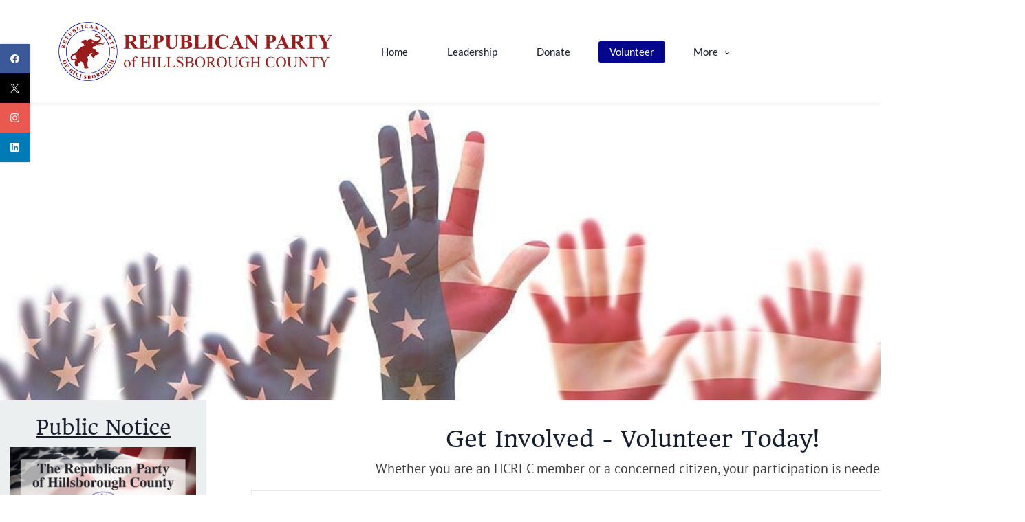

--- FILE ---
content_type: text/html;charset=UTF-8
request_url: https://www.hillsborough.gop/volunteer?recruiter_id=50256
body_size: 19002
content:
<!doctype html><html lang="en-US" dir="ltr" data-nojs><head><title>Tampa Republican volunteer</title><meta name="viewport" content="width=device-width, initial-scale=1.0, shrink-to-fit=no"><meta http-equiv="Content-Type" content="text/html; charset=utf-8"/><meta name="generator" content="Zoho Sites 2.0, https://zoho.com/sites"/><link rel="icon" href="/favicon.png"/><link rel="canonical" href="https://www.hillsborough.gop/volunteer"/><meta name="twitter:card" content="summary_large_image"><meta name="twitter:image" content="https://www.hillsborough.gop/republican-logo-2.png"><meta name="twitter:url" content="https://www.hillsborough.gop/volunteer"><meta name="twitter:title" content="Tampa Republican volunteer"><meta name="twitter:description" content="Where volunteers come together to make a difference in Hillsborough County."><meta property="og:image" content="https://www.hillsborough.gop/republican-logo-2.png"><meta property="og:type" content="website"><meta property="og:url" content="https://www.hillsborough.gop/volunteer"><meta property="og:title" content="Tampa Republican volunteer"><meta property="og:description" content="Where volunteers come together to make a difference in Hillsborough County."><meta name="keywords" content="Brandon Republican volunteer, New Tampa Republican volunteer, WestChase Republican volunteer, Tampa Bay Republican volunteer, South Tampa Republican Volunteer"/><meta name="description" content="Where volunteers come together to make a difference in Hillsborough County."/><link href="https://www.hillsborough.gop/volunteer" rel="alternate" hreflang="x-default"><link href="/css/zsite-core.css" rel="preload" type="text/css" as="style"><link href="/css/zsite-core.css" rel="stylesheet" type="text/css"><link rel="preconnect" href="//img.zohostatic.com"><link rel="preconnect" href="//static.zohocdn.com"><link href="/template/d4dc3e76382544a0879a47fe8a396f88/stylesheets/style.css" rel="preload" type="text/css" as="style"><link href="/template/d4dc3e76382544a0879a47fe8a396f88/stylesheets/style.css" rel="stylesheet" type="text/css"><link href="/template/d4dc3e76382544a0879a47fe8a396f88/stylesheets/sub-style.css" rel="preload" type="text/css" as="style"><link href="/template/d4dc3e76382544a0879a47fe8a396f88/stylesheets/sub-style.css" rel="stylesheet" type="text/css"><link rel="preload" type="text/css" href="//webfonts.zoho.com/css?family=Comfortaa:300,400,700/Lato:300,400,700/Headland One:400/Poppins:700,400/PT Sans:700,400,400i,700i/Lato:900,700,300,100,400,400i,100i,300i,900i,700i/Courgette:400/Berkshire Swash:400/Marcellus:400/Gentium Basic:700,400/Alegreya:700,400/Alike Angular:400/EB Garamond:400&amp;display=swap" as="style"><link rel="stylesheet" type="text/css" href="//webfonts.zoho.com/css?family=Comfortaa:300,400,700/Lato:300,400,700/Headland One:400/Poppins:700,400/PT Sans:700,400,400i,700i/Lato:900,700,300,100,400,400i,100i,300i,900i,700i/Courgette:400/Berkshire Swash:400/Marcellus:400/Gentium Basic:700,400/Alegreya:700,400/Alike Angular:400/EB Garamond:400&amp;display=swap"><link href="/zs-customcss.css" rel="preload" type="text/css" as="style"><link href="/zs-customcss.css" rel="stylesheet" type="text/css"><script>document.documentElement.removeAttribute('data-nojs');</script><script>window.zs_content_format="0";window.zs_resource_url = "/volunteer";window.isDefaultLogo = "false";window.zs_site_resource_id = "1641541000000002020";</script><script>window.is_portal_site="false";</script><script src="/zs-lang_en_US.js" defer></script><script src="/js/zsite-core.js" defer></script><script src="/template/d4dc3e76382544a0879a47fe8a396f88/js/header.js" defer></script><script src="/template/d4dc3e76382544a0879a47fe8a396f88/js/eventhandler.js" defer></script><script src="/template/d4dc3e76382544a0879a47fe8a396f88/js/megamenu.js" defer></script><script src="/template/d4dc3e76382544a0879a47fe8a396f88/js/language-list.js" defer></script><script>window.zs_data_center="USA";</script><script>window.stand_alone_path="";</script><script>window.zs_rendering_mode="live";</script><script>window.is_social_share_enabled="true";</script><script src="https://zsites.nimbuspop.com/IDC/js/browser_compatibility.js" defer></script><script>window.zs_resource_id = "1641541000000089391";window.zs_resource_type = "1";window.zs_site_resource_path = "";window.zs_resource_full_path = "/volunteer";window.zs_site_resource_id = "1641541000000002020";window.zs_site_type = "0";window.zs_resource_contentstate = "3";window.zs_page_reviewer =  null;</script><script type="application/ld+json" id="schemagenerator">{"@context":"http:\/\/schema.org\/","@type":"Organization","url":"https:\/\/www.hillsborough.gop","logo":"https:\/\/www.hillsborough.gop\/republican-logo_Horizontal-2.png","sameAs":["https:\/\/www.facebook.com\/HCREC\/","https:\/\/www.linkedin.com\/groups\/1853005\/","https:\/\/www.instagram.com\/hillsboroughgop\/","https:\/\/twitter.com\/HillsboroughGOP"]}</script><!-- Google tag (gtag.js) --><script async src="https://www.googletagmanager.com/gtag/js?id=G-01Q9C0T27R"></script><script>
  window.dataLayer = window.dataLayer || [];
  function gtag(){dataLayer.push(arguments);}
  gtag('js', new Date());

  gtag('config', 'G-01Q9C0T27R');
</script><!-- Meta Pixel Code --><script>
!function(f,b,e,v,n,t,s)
{if(f.fbq)return;n=f.fbq=function(){n.callMethod?
n.callMethod.apply(n,arguments):n.queue.push(arguments)};
if(!f._fbq)f._fbq=n;n.push=n;n.loaded=!0;n.version='2.0';
n.queue=[];t=b.createElement(e);t.async=!0;
t.src=v;s=b.getElementsByTagName(e)[0];
s.parentNode.insertBefore(t,s)}(window, document,'script',
'https://connect.facebook.net/en_US/fbevents.js');
fbq('init', '763626669687756');
fbq('track', 'PageView');
</script><noscript><img height="1" width="1" style="display:none;" src="https://www.facebook.com/tr?id=392414199539708&ev=PageView&noscript=1"/></noscript><!-- End Meta Pixel Code --></head><body data-zs-home="true" data-zs-subsite="" data-zs-display-mode="default"><a href="#thememaincontent" class="theme-skip-to-needed-content">Skip to main content</a><div data-headercontainer="zptheme-data-headercontainer" class="zpheader-style-04 theme-mobile-header-style-01" data-headercontainer="zptheme-data-headercontainer" data-zs-mobile-headerstyle="01" class="zpheader-style-04 theme-mobile-header-style-01"><div class="theme-header-topbar theme-hide-res-topbar " data-dark-part-applied="false" data-theme-topbar="zptheme-topbar"><div class="zpcontainer"></div>
</div><div data-megamenu-content-container class="theme-header " data-header="none" data-dark-part-applied="false" data-banner-base-header="theme-banner-base-header"><div class="zpcontainer"><div data-zs-branding class="theme-branding-info " data-theme-branding-info="zptheme-branding-info"><div data-zs-logo-container class="theme-logo-parent "><a href="/" title="Logo"><picture><img data-zs-logo src="/republican-logo_Horizontal-2.png" alt="Republicans of Hillsborough County" style="height:86px;width:398.14px;"/></picture></a></div>
</div><div class="theme-navigation-and-icons"><div class="theme-menu-area" data-zp-nonresponsive-container="mymenu1"><div class="theme-menu " data-nav-menu-icon-width=15 data-nav-menu-icon-height=15 data-sub-menu-icon-height=15 data-sub-menu-icon-width=15 data-mega-menu-icon-width=15 data-mega-menu-icon-height=15 data-non-res-menu="zptheme-menu-non-res" data-zp-theme-menu="id: mymenu1 ;active: theme-menu-selected; maxitem:5;position: theme-sub-menu-position-change; orientation: horizontal; submenu: theme-sub-menu; moretext: More; nonresponsive-icon-el: theme-non-responsive-menu; responsive-icon-el: theme-responsive-menu; burger-close-icon: theme-close-icon; animate-open: theme-toggle-animate; animate-close: theme-toggle-animate-end;open-icon: theme-submenu-down-arrow; close-icon: theme-submenu-up-arrow; root-icon: theme-submenu-down-arrow; subtree-icon: theme-submenu-right-arrow;" role="navigation"><ul data-zs-menu-container><li><a href="/" target="_self"><span class="theme-menu-content "><span class="theme-menu-name" data-theme-menu-name="Home">Home</span></span></a></li><li><a href="/Leadership1" target="_self"><span class="theme-menu-content "><span class="theme-menu-name" data-theme-menu-name="Leadership">Leadership</span></span></a></li><li><a href="/donate" target="_self"><span class="theme-menu-content "><span class="theme-menu-name" data-theme-menu-name="Donate">Donate</span></span></a></li><li><a href="/volunteer" target="_self"><span class="theme-menu-content "><span class="theme-menu-name" data-theme-menu-name="Volunteer">Volunteer</span></span></a></li><li data-zp-more-menu="mymenu1"><a href="javascript:;" target="_self" data-theme-accessible-submenu aria-haspopup="true" aria-label="More menu has sub menu" aria-expanded="false"><span class="theme-menu-content "><span class="theme-menu-name" data-theme-menu-name="More">More</span></span><span class="theme-sub-li-menu theme-non-responsive-menu theme-submenu-down-arrow"></span><span class="theme-sub-li-menu theme-responsive-menu theme-submenu-down-arrow"></span></a><ul class="theme-sub-menu" data-zs-submenu-container style="display:none;"><li><a href="/electedofficials" target="_self"><span class="theme-menu-content "><span class="theme-menu-name" data-theme-menu-name="Elected Officials">Elected Officials</span></span></a></li><li><a href="/clubs" target="_self"><span class="theme-menu-content "><span class="theme-menu-name" data-theme-menu-name="Clubs">Clubs</span></span></a></li><li><a href="/calendar" target="_self"><span class="theme-menu-content "><span class="theme-menu-name" data-theme-menu-name="Calendar">Calendar</span></span></a></li><li><a href="/Resources" target="_self"><span class="theme-menu-content "><span class="theme-menu-name" data-theme-menu-name="Resources">Resources</span></span></a></li><li><a href="/Press-Releases" target="_self"><span class="theme-menu-content "><span class="theme-menu-name" data-theme-menu-name="Press Releases">Press Releases</span></span></a></li><li><a href="/newsletter" target="_self"><span class="theme-menu-content "><span class="theme-menu-name" data-theme-menu-name="Newsletter">Newsletter</span></span></a></li><li class="menu-highlight-primary"><a href="https://www.dropbox.com/scl/fo/8d5nvjbjp50iq69mq8fic/AOSu6IHYLBi2MKqQfNAKae8?rlkey=sg5vynrtgqlf9e904al6949te&st=9qodp95r&dl=0" target="_blank"><span class="theme-menu-content "><span class="theme-menu-name" data-theme-menu-name="Lincoln Day Dinner 2025">Lincoln Day Dinner 2025</span></span></a></li><li class="menu-highlight-primary"><a href="https://www.dropbox.com/scl/fo/rodlvkamysli3sv9erl0c/ADfvApCuwa1CdOo4-LpcwEc?rlkey=6w5jt4n7pnki9uq5qmfoevt2d&st=38s84qqy&dl=0" target="_blank"><span class="theme-menu-content "><span class="theme-menu-name" data-theme-menu-name="Liberty Links Invitational">Liberty Links Invitational</span></span></a></li><li class="menu-highlight-primary"><a href="https://www.dropbox.com/scl/fo/t7b9fd8gns5qe2fwrp97y/AFv8Vi5E1Bn9rdyAH3BDgDE?rlkey=s1pwzmqrolk1bujopii206yp3&st=n5q3wtof&dl=0" target="_blank"><span class="theme-menu-content "><span class="theme-menu-name" data-theme-menu-name="Reagan Day Dinner 2025 - 360 Videos">Reagan Day Dinner 2025 - 360 Videos</span></span></a></li><li class="menu-highlight-primary"><a href="/2025-reagan-day-dinner" target="_self"><span class="theme-menu-content "><span class="theme-menu-name" data-theme-menu-name="Reagan Day 2025 Photos">Reagan Day 2025 Photos</span></span></a></li></ul></li></ul><div data-zp-submenu-icon="mymenu1" style="display:none;"><span class="theme-sub-li-menu theme-non-responsive-menu"></span><span class="theme-sub-li-menu theme-responsive-menu theme-submenu-down-arrow"></span></div>
</div></div></div></div><div data-zs-responsive-menu-area class="theme-responsive-menu-area theme-navigation-and-icons zpcontainer"><div class="theme-responsive-menu-container" data-zp-burger-clickable-area="mymenu1"><span class="theme-burger-icon" data-zp-theme-burger-icon="mymenu1"></span></div>
<div class="theme-responsive-menu theme-menu-area" data-zp-responsive-container="mymenu1"></div>
</div></div><div class="zpsocialicon-floater"><div class="theme-socialicon-parent theme-social-icon-space" data-socialicon-parent="zptheme-socialicon-parent"><ul class="theme-scoialicon-inner-parent" data-socialicon-inner-parent="zptheme-socialicon-inner-parent"><li class="theme-socialicon-list"><a href="https://www.facebook.com/HCREC/" target="_blank" class="theme-facebook-container" data-zs-social-profile-link aria-label="facebook"><svg class="zpsocialprofile" aria-hidden="true" viewBox="0 0 64 64" xmlns="http://www.w3.org/2000/svg"><path d="M64,32.1989637 C64,14.4248705 49.6642636,0 32,0 C14.3357364,0 -8.52651283e-14,14.4248705 -8.52651283e-14,32.1989637 C-8.52651283e-14,48.2818653 11.6992791,61.6124352 27.0236869,64 L27.0236869,41.4839378 L18.8506694,41.4839378 L18.8506694,32.1989637 L27.0236869,32.1989637 L27.0236869,25.1025907 C27.0236869,17.0445596 31.76931,12.5678756 39.0854789,12.5678756 C42.5787848,12.5678756 46.2039135,13.2310881 46.2039135,13.2310881 L46.2039135,21.0901554 L42.1833162,21.0901554 C38.1956746,21.0901554 36.9433574,23.6103627 36.9433574,26.1305699 L36.9433574,32.1658031 L45.8414006,32.1658031 L44.4243048,41.4507772 L36.9433574,41.4507772 L36.9433574,63.9668394 C52.3007209,61.6124352 64,48.2818653 64,32.1989637 Z"></path></svg></a></li><li class="theme-socialicon-list"><a href="https://twitter.com/HillsboroughGOP" target="_blank" class="theme-twitter-container" data-zs-social-profile-link aria-label="twitter"><svg xmlns="http://www.w3.org/2000/svg" aria-hidden="true" width="24" height="24" viewBox="0 0 24 24"><path fill-rule="nonzero" d="M14.23 10.16 22.97 0H20.9l-7.59 8.82L7.24 0H.25l9.17 13.34L.25 24h2.07l8.02-9.32 6.4 9.32h6.99l-9.5-13.84Zm-2.84 3.3-.93-1.33L3.07 1.56h3.18l5.97 8.53.92 1.33 7.76 11.09h-3.18l-6.33-9.05Z"/></svg></a></li><li class="theme-socialicon-list"><a href="https://www.instagram.com/hillsboroughgop/" target="_blank" class="theme-instagram-container" data-zs-social-profile-link aria-label="instagram"><svg class="zpsocialprofile" aria-hidden="true" viewBox="0 0 64 64" xmlns="http://www.w3.org/2000/svg"><path d="M18.7470755,0.221595251 C15.3422244,0.382299247 13.0166948,0.927668835 10.9845413,1.72394402 C8.8808805,2.5440464 7.09761014,3.64310557 5.32364538,5.42434073 C3.54758782,7.20661909 2.45687425,8.99304465 1.64301187,11.0988238 C0.855031083,13.1361614 0.321066295,15.4627981 0.170711099,18.8697484 C0.0214311023,22.2829708 -0.012802497,23.3716107 0.00383750267,32.0611721 C0.0204135023,40.7496967 0.0587623014,41.8403975 0.221527098,45.254631 C0.384285494,48.6585158 0.927619882,50.9830597 1.72388866,53.0162565 C2.54502785,55.1199428 3.64296062,56.9022276 5.42521338,58.6772547 C7.20645494,60.4522883 8.9939045,61.5419779 11.1006629,62.3569282 C13.1359204,63.1438722 15.46353,63.6799042 18.8694627,63.8291842 C22.2826082,63.9795458 23.3722466,64.0127042 32.0596384,63.9961282 C40.7511454,63.9795458 41.8408478,63.941165 45.2539933,63.7794178 C48.6588444,63.616653 50.9822875,63.0712898 53.0165275,62.2770946 C55.1201883,61.4538563 56.9034586,60.3579395 58.6774234,58.5756547 C60.4513945,56.7943876 61.5421081,55.0069188 62.3560345,52.9001285 C63.1440153,50.8648453 63.6800089,48.5372038 63.8282777,45.1333446 C63.9775577,41.7180679 64.0128665,40.6273351 63.9962265,31.9388169 C63.9796441,23.2492555 63.9402841,22.1606092 63.7785369,18.7484684 C63.6167897,15.3414861 63.0714329,13.0179854 62.2761753,10.9837454 C61.4540249,8.88005905 60.3571033,7.0987919 58.5758618,5.32274074 C56.7946202,3.54875038 55.0071771,2.4559312 52.9004123,1.64411682 C50.8641371,0.856129637 48.5375324,0.319048049 45.1316061,0.171822452 C41.7184606,0.0204496555 40.6288222,-0.0127087437 31.9383264,0.00387365592 C23.2499298,0.0204560555 22.160285,0.0577936547 18.7470755,0.221595251 M19.1203747,58.0696835 C16.0006051,57.9338499 14.3064996,57.4154436 13.1774308,56.9810372 C11.682346,56.4024772 10.6154853,55.7088452 9.49261809,54.5942852 C8.37184371,53.4755524 7.67612533,52.4117765 7.09241974,50.9198021 C6.65381495,49.7906885 6.12611576,48.0986182 5.97993337,44.9788358 C5.82129017,41.6060871 5.78502777,40.5941383 5.76945657,32.0497481 C5.75287417,23.5074443 5.78394617,22.4954955 5.93120377,19.1196428 C6.06491897,16.0019213 6.58648055,14.3057037 7.01983094,13.1776334 C7.59834613,11.6804686 8.28988531,10.6156558 9.40655089,9.49280784 C10.5252389,8.36992787 11.5889956,7.67628948 13.081994,7.0925775 C14.2100452,6.65191191 15.9021283,6.12831512 19.0208227,5.98007832 C22.3956194,5.82038552 23.4064738,5.78618392 31.9486944,5.76960153 C40.4929438,5.75298713 41.5048734,5.78307992 44.8807453,5.93134872 C47.9983644,6.06715032 49.6945564,6.58350231 50.8216028,7.0199951 C52.3176987,7.59852308 53.3845595,8.28801427 54.5064091,9.40674704 C55.628201,10.5254798 56.323913,11.5871694 56.9076186,13.0832846 C57.3482458,14.2082189 57.8718362,15.9023821 58.0190938,19.0201036 C58.1797594,22.3949387 58.2160858,23.4068555 58.231593,31.9491913 C58.2481754,40.4935879 58.2171034,41.5054983 58.0688346,44.8792902 C57.933033,47.9990726 57.4156442,49.6942725 56.9802074,50.8243973 C56.4016858,52.3184581 55.710089,53.3853316 54.5924123,54.5082116 C53.4747995,55.6269444 52.4110427,56.3246916 50.9169691,56.9084356 C49.7910044,57.348026 48.0968988,57.8726723 44.9802333,58.0209411 C41.6055006,58.1795587 40.5945822,58.2158467 32.0492576,58.2314179 C23.507037,58.2480131 22.4961826,58.2158659 19.1203747,58.0696835 M45.2073489,14.8946189 C45.2114717,17.0138765 46.9346204,18.729806 49.053846,18.7256663 C51.1740891,18.7215116 52.8900251,16.9993549 52.8869253,14.8800973 C52.8827483,12.7608398 51.1595931,11.043899 49.03935,11.0480387 C46.9191132,11.052187 45.2031773,12.7753614 45.2073489,14.8946189 M15.5693094,32.0310857 C15.5869347,41.1063495 22.957565,48.4469894 32.0305952,48.4293954 C41.1046942,48.4117446 48.4493852,41.0430983 48.4318231,31.9678665 C48.414134,22.8957323 41.0424926,15.5509133 31.967376,15.5685072 C22.8942818,15.5861645 15.5516836,22.9579403 15.5693094,32.0310857 M21.3328633,32.0196937 C21.3225058,26.1295435 26.0897377,21.344654 31.978768,21.3342528 C37.868867,21.3228812 42.6547101,26.0880651 42.6661227,31.9792585 C42.6775581,37.870452 37.9103198,42.6542983 32.0192032,42.6657427 C26.1301793,42.6771143 21.3442722,37.9108872 21.3328633,32.0196937"></path></svg></a></li><li class="theme-socialicon-list"><a href="https://www.linkedin.com/groups/1853005/" target="_blank" class="theme-linkedin-container" data-zs-social-profile-link aria-label="linkedin"><svg class="zpsocialprofile" aria-hidden="true" viewBox="0 0 64 64" xmlns="http://www.w3.org/2000/svg"><path d="M64 4.706v54.588A4.706 4.706 0 0 1 59.294 64H4.706A4.706 4.706 0 0 1 0 59.294V4.706A4.706 4.706 0 0 1 4.706 0h54.588A4.706 4.706 0 0 1 64 4.706zM18.824 24.47H9.412v30.117h9.412V24.471zm.847-10.353a5.421 5.421 0 0 0-5.384-5.46h-.17a5.459 5.459 0 0 0 0 10.918 5.421 5.421 0 0 0 5.554-5.289v-.17zm34.917 22.174c0-9.054-5.76-12.574-11.482-12.574a10.73 10.73 0 0 0-9.525 4.856h-.263v-4.103H24.47v30.117h9.411V38.57a6.25 6.25 0 0 1 5.647-6.738h.358c2.993 0 5.214 1.882 5.214 6.625v16.132h9.412l.075-18.296z"/></svg></a></li></ul></div>
</div></div><div data-themebanner="zptheme-banner" class="theme-banner "><div class="zpcontent-container hero-container zppage-sidebar-enable "><div data-element-id="elm_FRJm-VqOQr-93yGsC6QR-w" class="zphero " data-transition="slide_left" data-full-screen="" data-slider-interval="5000" data-zs-autoslide="true" data-zs-customheight="" data-zs-height="570" data-zs-mobile-customheight="" data-zs-mobile-height="569" data-zs-tablet-customheight="" data-zs-tablet-height="569" data-element-type="hero" data-zs-slider="slide: zphero-slide; slides-cont: zphero-slides; content-cont : zphero-slider-container;slide-pause-btn:zsslider-pause-btn;slide-play-btn:zsslider-play-btn;" data-zsslider-controller="01" data-zsslider-arrow="01" data-zsslider-arrow-bg="01"><style type="text/css"> [data-element-id="elm_FRJm-VqOQr-93yGsC6QR-w"].zphero{ min-height: 570px; } @media (max-width: 768px) { [data-element-id="elm_FRJm-VqOQr-93yGsC6QR-w"].zphero{ min-height: 569px; } } @media (max-width: 460px) { [data-element-id="elm_FRJm-VqOQr-93yGsC6QR-w"].zphero{ min-height: 569px; } } </style><ul class="zphero-slides" data-currentslide-index="0"><li data-element-id="elm_giMMCB7lSDqNjZ5pN5Qlzg" data-slide-name="Slide 01" data-element-type="heroslide" class="zphero-slide zpdark-section zpdark-section-bg curslide "><style type="text/css"></style><div data-tablet-image="" data-mobile-image="" class="zpslider-img zpbackground-size-cover zpbackground-position-center-center zpbackground-repeat-no zpbackground-attachment-scroll" style="background-image:url(/HillsboroughRepublicanParty_Hands.jpg);"></div>
<div class="zphero-slider-container zshero-banner-style-01 "><div class="zpcontainer"><div data-element-id="elm_spvYx32FSry-0gHWhmKZkw" data-element-type="row" class="zprow zprow-container zpalign-items-flex-start zpjustify-content-center " data-equal-column=""><style type="text/css"></style><div data-element-id="elm_AoYeE4mMTwuKr8AiytcrUw" data-element-type="column" class="zpelem-col zpcol-12 zpcol-md-10 zpcol-sm-10 zpalign-self-center zpdefault-section zpdefault-section-bg "><style type="text/css"></style><div data-element-id="elm_bdt_y34OUOae-h0zxGlg-A" data-element-type="spacer" class="zpelement zpelem-spacer "><style> div[data-element-id="elm_bdt_y34OUOae-h0zxGlg-A"] div.zpspacer { height:30px; } @media (max-width: 768px) { div[data-element-id="elm_bdt_y34OUOae-h0zxGlg-A"] div.zpspacer { height:calc(30px / 3); } } </style><div class="zpspacer " data-height="30"></div>
</div></div></div><div data-element-id="elm_RGkBfXFCQ3esUDdVTtzqVw" data-element-type="row" class="zprow zprow-container zpalign-items-flex-start zpjustify-content-flex-start zpdefault-section zpdefault-section-bg " data-equal-column=""><style type="text/css"> [data-element-id="elm_RGkBfXFCQ3esUDdVTtzqVw"].zprow{ border-radius:1px; } </style><div data-element-id="elm_vJbVe9sMmE_mcBwI5KTtOA" data-element-type="column" class="zpelem-col zpcol-12 zpcol-md-12 zpcol-sm-12 zpalign-self- zpdefault-section zpdefault-section-bg "><style type="text/css"> [data-element-id="elm_vJbVe9sMmE_mcBwI5KTtOA"].zpelem-col{ border-radius:1px; } </style><div data-element-id="elm_kDY9wzOqr-NSIkp7oAXKrw" data-element-type="spacer" class="zpelement zpelem-spacer "><style> div[data-element-id="elm_kDY9wzOqr-NSIkp7oAXKrw"] div.zpspacer { height:194px; } @media (max-width: 768px) { div[data-element-id="elm_kDY9wzOqr-NSIkp7oAXKrw"] div.zpspacer { height:calc(194px / 3); } } </style><div class="zpspacer " data-height="194"></div>
</div></div></div></div></div></li></ul><svg aria-hidden="true" xmlns="http://www.w3.org/2000/svg" style="display:none;"><symbol viewBox="0 0 14 14" id="zsslider-pause-btn"><path d="M3.85.53C3.6.5 3.34.5 3.07.5 1.68.5.95 1.09.95 2.18V12c.03.74.56 1.32 1.44 1.44.53.07 1.11.07 1.64 0 .9-.13 1.42-.72 1.42-1.5V2.07c0-.09 0-.18-.03-.28-.1-.66-.75-1.17-1.59-1.26h.01ZM11.43.53C11.18.5 10.92.5 10.65.5c-1.39 0-2.12.59-2.12 1.68V12c.03.74.56 1.32 1.44 1.44.53.07 1.11.07 1.64 0 .9-.13 1.42-.72 1.42-1.5V2.07c0-.09 0-.18-.03-.28-.1-.66-.75-1.17-1.59-1.26h.01Z"/></symbol><symbol viewBox="0 0 14 14" id="zsslider-play-btn"><path d="M.59 7.02C.57 5.33.57 3.63.51 1.94.45.63 1.72-.17 2.9.45c3.2 1.68 6.42 3.32 9.64 4.96.59.3.95.76.96 1.43 0 .66-.34 1.11-.91 1.43-3.18 1.75-6.35 3.5-9.52 5.25-1.2.66-2.39-.04-2.41-1.41C.63 10.42.61 8.72.59 7.03Z"/></symbol><symbol viewBox="0 0 512 512" id="zs-arrow-left-style01"><g><path d="M118.6,230.7L338.7,10.5c14-14,36.7-14,50.7,0c14,14,14,36.7,0,50.7L194.6,256l194.8,194.8c14,14,14,36.7,0,50.7 c-14,14-36.7,14-50.7,0L118.6,281.3c-7-7-10.5-16.2-10.5-25.3C108.1,246.8,111.6,237.7,118.6,230.7z"></path></g></symbol><symbol viewBox="0 0 32 32" id="zs-arrow-left-style02"><path id="arrow-left-style2-Arrow_Forward" d="M0,16c0,0.3,0.1,0.5,0.3,0.7l9.9,10c0.4,0.4,1,0.4,1.4,0c0.4-0.4,0.4-1,0-1.4L3.4,17H31 c0.6,0,1-0.5,1-1s-0.4-1-1-1H3.4l8.2-8.3c0.4-0.4,0.4-1,0-1.4c-0.4-0.4-1-0.4-1.4,0l-9.9,10C0.1,15.5,0,15.7,0,16z"></path></symbol><symbol viewBox="0 0 512 512" id="zs-arrow-left-style03"><g><path d="M86,256l193.7,193.6c13.9,13.9,13.9,36.5,0,50.4c-13.9,13.9-36.5,13.9-50.4,0L10.4,281.2C3.5,274.2,0,265.1,0,256 c0-9.1,3.5-18.2,10.4-25.2L229.3,12C243.2-2,265.8-2,279.7,12c13.9,13.9,13.9,36.5,0,50.4L86,256z M501.6,62.4 c13.9-13.9,13.9-36.5,0-50.4C487.6-2,465.1-2,451.2,12L232.3,230.8c-7,7-10.4,16.1-10.4,25.2c0,9.1,3.5,18.2,10.4,25.2l218.9,218.9 c13.9,13.9,36.5,13.9,50.4,0c13.9-13.9,13.9-36.5,0-50.4L307.9,256L501.6,62.4z"></path></g></symbol><symbol viewBox="0 0 512 512" id="zs-arrow-left-style04"><g><g id="arrow-left-style4-arrow-drop-up"><polygon points="384,512 128,256 384,0 		"></polygon></g></g></symbol><symbol viewBox="0 0 512 512" id="zs-arrow-right-style01"><g><path d="M390.4,281.3L170.3,501.5c-14,14-36.7,14-50.7,0c-14-14-14-36.7,0-50.7L314.4,256L119.6,61.2c-14-14-14-36.7,0-50.7 c14-14,36.7-14,50.7,0l220.2,220.1c7,7,10.5,16.2,10.5,25.3C400.9,265.2,397.4,274.3,390.4,281.3z"></path></g></symbol><symbol viewBox="0 0 32 32" id="zs-arrow-right-style02"><path id="arrow-right-style2-Arrow_Forward" d="M32,16c0-0.3-0.1-0.5-0.3-0.7l-9.9-10c-0.4-0.4-1-0.4-1.4,0c-0.4,0.4-0.4,1,0,1.4 l8.2,8.3H1c-0.6,0-1,0.5-1,1s0.4,1,1,1h27.6l-8.2,8.3c-0.4,0.4-0.4,1,0,1.4c0.4,0.4,1,0.4,1.4,0l9.9-10C31.9,16.5,32,16.3,32,16z"></path></symbol><symbol viewBox="0 0 512 512" id="zs-arrow-right-style03"><g><path d="M426,256L232.3,62.4c-13.9-13.9-13.9-36.5,0-50.4c13.9-13.9,36.5-13.9,50.4,0l218.9,218.9c7,7,10.4,16.1,10.4,25.2 c0,9.1-3.5,18.2-10.4,25.2L282.7,500c-13.9,13.9-36.5,13.9-50.4,0c-13.9-13.9-13.9-36.5,0-50.4L426,256z M10.4,449.6 c-13.9,13.9-13.9,36.5,0,50.4c13.9,13.9,36.5,13.9,50.4,0l218.9-218.9c7-7,10.4-16.1,10.4-25.2c0-9.1-3.5-18.2-10.4-25.2L60.8,11.9 C46.9-2,24.4-2,10.4,11.9c-13.9,13.9-13.9,36.5,0,50.4L204.1,256L10.4,449.6z"></path></g></symbol><symbol viewBox="0 0 512 512" id="zs-arrow-right-style04"><g><g id="arrow-right-style4-arrow-drop-up"><polygon points="128,0 384,256 128,512 		"></polygon></g></g></symbol></svg></div>
</div></div><div data-theme-content-container="theme-content-container" class="theme-content-area theme-sidebar-enable "><div class="theme-content-container"><div class="theme-content-area-inner"><div class="zpcontent-container page-container zppage-sidebar-enable "><div data-element-id="elm_p7smoBH6TLGH0IPdIdbaZw" data-element-type="section" class="zpsection zpdefault-section zpdefault-section-bg "><style type="text/css"> [data-element-id="elm_p7smoBH6TLGH0IPdIdbaZw"].zpsection{ border-radius:1px; padding-block-end:13px; } </style><div class="zpcontainer-fluid zpcontainer"><div data-element-id="elm_FofWl0WcT-KY1hMni01X5w" data-element-type="row" class="zprow zprow-container zpalign-items- zpjustify-content- " data-equal-column=""><style type="text/css"></style><div data-element-id="elm_IJUS8SA3QZWOINysxlyxMg" data-element-type="column" class="zpelem-col zpcol-12 zpcol-md-12 zpcol-sm-12 zpalign-self- zpdefault-section zpdefault-section-bg "><style type="text/css"> [data-element-id="elm_IJUS8SA3QZWOINysxlyxMg"].zpelem-col{ margin-block-start:-42px; } </style><div data-element-id="elm_CLnlfs7OSzKN0b1_dztGUg" data-element-type="heading" class="zpelement zpelem-heading "><style> [data-element-id="elm_CLnlfs7OSzKN0b1_dztGUg"].zpelem-heading { border-radius:1px; } </style><h2
 class="zpheading zpheading-style-none zpheading-align-center zpheading-align-mobile-center zpheading-align-tablet-center " data-editor="true"><span style="color:inherit;">Get Involved - Volunteer Today!</span></h2></div>
<div data-element-id="elm_tmFrQbdthmHtzQWKTyqDcg" data-element-type="text" class="zpelement zpelem-text "><style> [data-element-id="elm_tmFrQbdthmHtzQWKTyqDcg"].zpelem-text { border-radius:1px; margin-block-start:2px; } </style><div class="zptext zptext-align-left zptext-align-mobile-left zptext-align-tablet-left " data-editor="true"><div style="color:inherit;"><div style="color:inherit;"><div style="color:inherit;"><div style="color:inherit;line-height:1.2;"><div style="text-align:center;"><div style="color:inherit;line-height:1.2;"><div style="color:inherit;line-height:1.2;"><div style="color:inherit;line-height:1.2;"><div><span style="font-size:20px;font-family:&quot;PT Sans&quot;, sans-serif;font-weight:400;">Whether you are an HCREC member or a concerned citizen, your participation is needed.</span></div></div></div></div></div></div></div></div></div></div>
</div><div data-element-id="elm_m4vj6MZAaJ8_qMLky7ocCA" data-element-type="accordion" class="zpelement zpelem-accordion " data-tabs-inactive="false" data-icon-style="1"><style> [data-element-id="elm_m4vj6MZAaJ8_qMLky7ocCA"] .zpaccordion-container.zpaccordion-style-01 .zpaccordion, [data-element-id="elm_m4vj6MZAaJ8_qMLky7ocCA"] .zpaccordion-container.zpaccordion-style-01 .zpaccordion-content{ border-style:solid; border-color: !important; } [data-element-id="elm_m4vj6MZAaJ8_qMLky7ocCA"] .zpaccordion-container.zpaccordion-style-01 .zpaccordion-content.zpaccordion-active-content:last-of-type{ border-block-end-width:1px !important; } [data-element-id="elm_m4vj6MZAaJ8_qMLky7ocCA"] .zpaccordion-container.zpaccordion-style-01 .zpaccordion.zpaccordion-active + .zpaccordion-content{ border-block-start-color: transparent !important; } @media all and (min-width: 768px) and (max-width:991px){ [data-element-id="elm_m4vj6MZAaJ8_qMLky7ocCA"] .zpaccordion-container.zpaccordion-style-01 .zpaccordion, [data-element-id="elm_m4vj6MZAaJ8_qMLky7ocCA"] .zpaccordion-container.zpaccordion-style-01 .zpaccordion-content{ border-style:solid; border-color: !important; } [data-element-id="elm_m4vj6MZAaJ8_qMLky7ocCA"] .zpaccordion-container.zpaccordion-style-01 .zpaccordion-content:last-of-type{ border-block-end-width:1px !important; } [data-element-id="elm_m4vj6MZAaJ8_qMLky7ocCA"] .zpaccordion-container.zpaccordion-style-01 .zpaccordion.zpaccordion-active + .zpaccordion-content{ border-block-start-color: transparent !important; } } @media all and (max-width:767px){ [data-element-id="elm_m4vj6MZAaJ8_qMLky7ocCA"] .zpaccordion-container.zpaccordion-style-01 .zpaccordion, [data-element-id="elm_m4vj6MZAaJ8_qMLky7ocCA"] .zpaccordion-container.zpaccordion-style-01 .zpaccordion-content{ border-style:solid; border-color: !important; } [data-element-id="elm_m4vj6MZAaJ8_qMLky7ocCA"] .zpaccordion-container.zpaccordion-style-01 .zpaccordion-content:last-of-type{ border-block-end-width:1px !important; } [data-element-id="elm_m4vj6MZAaJ8_qMLky7ocCA"] .zpaccordion-container.zpaccordion-style-01 .zpaccordion.zpaccordion-active + .zpaccordion-content{ border-block-start-color: transparent !important; } } </style><div class="zpaccordion-container zpaccordion-style-01 zpaccordion-with-icon zpaccord-svg-icon-1 zpaccordion-icon-align-left "><div data-element-id="elm_khWXI5i_d5-Za8_Cs6999w" data-element-type="accordionheader" class="zpelement zpaccordion " data-tab-name="Precinct Development Committee" data-content-id="elm_fnd1FAg49DZlDrD1OfrcTw" style="margin-top:0;" tabindex="0" role="button" aria-label="Precinct Development Committee"><span class="zpaccordion-name">Precinct Development Committee</span><span class="zpaccordionicon zpaccord-icon-inactive"><svg aria-hidden="true" viewBox="0 0 512 512" xmlns="http://www.w3.org/2000/svg" class="svg-icon-15px zpaccord-svg-icon-1"><path d="M98.9,184.7l1.8,2.1l136,156.5c4.6,5.3,11.5,8.6,19.2,8.6c7.7,0,14.6-3.4,19.2-8.6L411,187.1l2.3-2.6 c1.7-2.5,2.7-5.5,2.7-8.7c0-8.7-7.4-15.8-16.6-15.8v0H112.6v0c-9.2,0-16.6,7.1-16.6,15.8C96,179.1,97.1,182.2,98.9,184.7z"></path></svg><svg aria-hidden="true" viewBox="0 0 256 256" xmlns="http://www.w3.org/2000/svg" class="svg-icon-15px zpaccord-svg-icon-2"><path d="M128,169.174c-1.637,0-3.276-0.625-4.525-1.875l-56.747-56.747c-2.5-2.499-2.5-6.552,0-9.05c2.497-2.5,6.553-2.5,9.05,0 L128,153.722l52.223-52.22c2.496-2.5,6.553-2.5,9.049,0c2.5,2.499,2.5,6.552,0,9.05l-56.746,56.747 C131.277,168.549,129.638,169.174,128,169.174z M256,128C256,57.42,198.58,0,128,0C57.42,0,0,57.42,0,128c0,70.58,57.42,128,128,128 C198.58,256,256,198.58,256,128z M243.2,128c0,63.521-51.679,115.2-115.2,115.2c-63.522,0-115.2-51.679-115.2-115.2 C12.8,64.478,64.478,12.8,128,12.8C191.521,12.8,243.2,64.478,243.2,128z"></path></svg><svg aria-hidden="true" viewBox="0 0 512 512" xmlns="http://www.w3.org/2000/svg" class="svg-icon-15px zpaccord-svg-icon-3"><path d="M256,298.3L256,298.3L256,298.3l174.2-167.2c4.3-4.2,11.4-4.1,15.8,0.2l30.6,29.9c4.4,4.3,4.5,11.3,0.2,15.5L264.1,380.9c-2.2,2.2-5.2,3.2-8.1,3c-3,0.1-5.9-0.9-8.1-3L35.2,176.7c-4.3-4.2-4.2-11.2,0.2-15.5L66,131.3c4.4-4.3,11.5-4.4,15.8-0.2L256,298.3z"/></svg><svg aria-hidden="true" viewBox="0 0 512 512" xmlns="http://www.w3.org/2000/svg" class="svg-icon-15px zpaccord-svg-icon-4"><path d="M417.4,224H288V94.6c0-16.9-14.3-30.6-32-30.6c-17.7,0-32,13.7-32,30.6V224H94.6C77.7,224,64,238.3,64,256 c0,17.7,13.7,32,30.6,32H224v129.4c0,16.9,14.3,30.6,32,30.6c17.7,0,32-13.7,32-30.6V288h129.4c16.9,0,30.6-14.3,30.6-32 C448,238.3,434.3,224,417.4,224z"></path></svg></span><span class="zpaccordionicon zpaccord-icon-active"><svg aria-hidden="true" viewBox="0 0 512 512" xmlns="http://www.w3.org/2000/svg" class="svg-icon-15px zpaccord-svg-icon-1"><path d="M413.1,327.3l-1.8-2.1l-136-156.5c-4.6-5.3-11.5-8.6-19.2-8.6c-7.7,0-14.6,3.4-19.2,8.6L101,324.9l-2.3,2.6 C97,330,96,333,96,336.2c0,8.7,7.4,15.8,16.6,15.8v0h286.8v0c9.2,0,16.6-7.1,16.6-15.8C416,332.9,414.9,329.8,413.1,327.3z"></path></svg><svg aria-hidden="true" viewBox="0 0 256 256" xmlns="http://www.w3.org/2000/svg" class="svg-icon-15px zpaccord-svg-icon-2"><path d="M184.746,156.373c-1.639,0-3.275-0.625-4.525-1.875L128,102.278l-52.223,52.22c-2.497,2.5-6.55,2.5-9.05,0 c-2.5-2.498-2.5-6.551,0-9.05l56.749-56.747c1.2-1.2,2.828-1.875,4.525-1.875l0,0c1.697,0,3.325,0.675,4.525,1.875l56.745,56.747 c2.5,2.499,2.5,6.552,0,9.05C188.021,155.748,186.383,156.373,184.746,156.373z M256,128C256,57.42,198.58,0,128,0 C57.42,0,0,57.42,0,128c0,70.58,57.42,128,128,128C198.58,256,256,198.58,256,128z M243.2,128c0,63.521-51.679,115.2-115.2,115.2 c-63.522,0-115.2-51.679-115.2-115.2C12.8,64.478,64.478,12.8,128,12.8C191.521,12.8,243.2,64.478,243.2,128z"></path></svg><svg aria-hidden="true" viewBox="0 0 512 512" xmlns="http://www.w3.org/2000/svg" class="svg-icon-15px zpaccord-svg-icon-3"><path d="M256,213.7L256,213.7L256,213.7l174.2,167.2c4.3,4.2,11.4,4.1,15.8-0.2l30.6-29.9c4.4-4.3,4.5-11.3,0.2-15.5L264.1,131.1c-2.2-2.2-5.2-3.2-8.1-3c-3-0.1-5.9,0.9-8.1,3L35.2,335.3c-4.3,4.2-4.2,11.2,0.2,15.5L66,380.7c4.4,4.3,11.5,4.4,15.8,0.2L256,213.7z"/></svg><svg aria-hidden="true" viewBox="0 0 512 512" xmlns="http://www.w3.org/2000/svg" class="svg-icon-15px zpaccord-svg-icon-4"><path d="M417.4,224H94.6C77.7,224,64,238.3,64,256c0,17.7,13.7,32,30.6,32h322.8c16.9,0,30.6-14.3,30.6-32 C448,238.3,434.3,224,417.4,224z"></path></svg></span></div>
<div data-element-id="elm_fnd1FAg49DZlDrD1OfrcTw" data-element-type="accordioncontainer" class="zpelement zpaccordion-content " style="margin-top:0;"><div class="zpaccordion-element-container"><div data-element-id="elm_Jq4Pt-pq2tx6jzKCEzO1EA" data-element-type="row" class="zprow zprow-container zpalign-items-flex-start zpjustify-content-flex-start zpdefault-section zpdefault-section-bg " data-equal-column="false"><style type="text/css"></style><div data-element-id="elm_FeI_Cm3EarnSTCKm8OUZNA" data-element-type="column" class="zpelem-col zpcol-12 zpcol-md-12 zpcol-sm-12 zpalign-self- zpdefault-section zpdefault-section-bg "><style type="text/css"></style><div data-element-id="elm_6vOfO4Uck2XsARZROFOCBQ" data-element-type="text" class="zpelement zpelem-text "><style></style><div class="zptext zptext-align-left zptext-align-mobile-left zptext-align-tablet-left " data-editor="true"><div><li><span style="font-size:20px;"><span>Precinct Development Contact:</span><a href="mailto:precinct@hillsborough.gop" rel="nofollow noreferrer noopener"><span>&nbsp;</span></a><span>Karen Leonardo</span>,&nbsp;<a href="mailto:precinct@hillsborough.gop" rel="nofollow noreferrer noopener">&nbsp;</a><a href="mailto:precinct@hillsborough.gop?subject=I%27m%20interested%20in%20volunteering%20with%20the%20Precinct%20Committee&amp;cc=admin%40hillsborough.gop" title="precinct@hillsborough.gop" rel="nofollow noreferrer noopener">precinct</a><a href="mailto:precinct@hillsborough.gop?subject=I%27m%20interested%20in%20volunteering%20with%20the%20Precinct%20Committee&amp;cc=admin%40hillsborough.gop" title="precinct@hillsborough.gop" rel="nofollow noreferrer noopener">@hillsborough.gop</a></span></li></div><div><div style="font-weight:400;text-indent:0px;"><div>The <strong>Precinct Development Committee</strong> is responsible for providing Precinct Committeemen and Women with the tools that they need to effectively implement voter outreach initiatives in their precinct.&nbsp;&nbsp;Voter outreach initiatives in a precinct include, but are not limited to staying in touch with&nbsp; Republican voters residing within the precinct by mail, text, email, or in person to educate them on elections, candidates, and ballot initiatives.&nbsp; Precinct Committee Men and Women encourage the Republicans in their precinct to volunteer and to get out and vote.&nbsp; They also host and/or participate in activities that will help get Republican candidates elected to office.&nbsp; The Precinct Development Committee also works with the Communications, Election Integrity, and Get Out the Vote (GOTV) committees to create meaningful print media, update voter rolls, and get new voters registered.</div></div></div></div>
</div></div></div></div></div><div data-element-id="elm_aiUz3zpey0p3ATTqPjUHuw" data-element-type="accordionheader" class="zpelement zpaccordion " data-tab-name="Communications Committee" data-content-id="elm_myTtc1OOVpbe2I6WzLjFDQ" style="margin-top:0;" tabindex="0" role="button" aria-label="Communications Committee"><span class="zpaccordion-name">Communications Committee</span><span class="zpaccordionicon zpaccord-icon-inactive"><svg aria-hidden="true" viewBox="0 0 512 512" xmlns="http://www.w3.org/2000/svg" class="svg-icon-15px zpaccord-svg-icon-1"><path d="M98.9,184.7l1.8,2.1l136,156.5c4.6,5.3,11.5,8.6,19.2,8.6c7.7,0,14.6-3.4,19.2-8.6L411,187.1l2.3-2.6 c1.7-2.5,2.7-5.5,2.7-8.7c0-8.7-7.4-15.8-16.6-15.8v0H112.6v0c-9.2,0-16.6,7.1-16.6,15.8C96,179.1,97.1,182.2,98.9,184.7z"></path></svg><svg aria-hidden="true" viewBox="0 0 256 256" xmlns="http://www.w3.org/2000/svg" class="svg-icon-15px zpaccord-svg-icon-2"><path d="M128,169.174c-1.637,0-3.276-0.625-4.525-1.875l-56.747-56.747c-2.5-2.499-2.5-6.552,0-9.05c2.497-2.5,6.553-2.5,9.05,0 L128,153.722l52.223-52.22c2.496-2.5,6.553-2.5,9.049,0c2.5,2.499,2.5,6.552,0,9.05l-56.746,56.747 C131.277,168.549,129.638,169.174,128,169.174z M256,128C256,57.42,198.58,0,128,0C57.42,0,0,57.42,0,128c0,70.58,57.42,128,128,128 C198.58,256,256,198.58,256,128z M243.2,128c0,63.521-51.679,115.2-115.2,115.2c-63.522,0-115.2-51.679-115.2-115.2 C12.8,64.478,64.478,12.8,128,12.8C191.521,12.8,243.2,64.478,243.2,128z"></path></svg><svg aria-hidden="true" viewBox="0 0 512 512" xmlns="http://www.w3.org/2000/svg" class="svg-icon-15px zpaccord-svg-icon-3"><path d="M256,298.3L256,298.3L256,298.3l174.2-167.2c4.3-4.2,11.4-4.1,15.8,0.2l30.6,29.9c4.4,4.3,4.5,11.3,0.2,15.5L264.1,380.9c-2.2,2.2-5.2,3.2-8.1,3c-3,0.1-5.9-0.9-8.1-3L35.2,176.7c-4.3-4.2-4.2-11.2,0.2-15.5L66,131.3c4.4-4.3,11.5-4.4,15.8-0.2L256,298.3z"/></svg><svg aria-hidden="true" viewBox="0 0 512 512" xmlns="http://www.w3.org/2000/svg" class="svg-icon-15px zpaccord-svg-icon-4"><path d="M417.4,224H288V94.6c0-16.9-14.3-30.6-32-30.6c-17.7,0-32,13.7-32,30.6V224H94.6C77.7,224,64,238.3,64,256 c0,17.7,13.7,32,30.6,32H224v129.4c0,16.9,14.3,30.6,32,30.6c17.7,0,32-13.7,32-30.6V288h129.4c16.9,0,30.6-14.3,30.6-32 C448,238.3,434.3,224,417.4,224z"></path></svg></span><span class="zpaccordionicon zpaccord-icon-active"><svg aria-hidden="true" viewBox="0 0 512 512" xmlns="http://www.w3.org/2000/svg" class="svg-icon-15px zpaccord-svg-icon-1"><path d="M413.1,327.3l-1.8-2.1l-136-156.5c-4.6-5.3-11.5-8.6-19.2-8.6c-7.7,0-14.6,3.4-19.2,8.6L101,324.9l-2.3,2.6 C97,330,96,333,96,336.2c0,8.7,7.4,15.8,16.6,15.8v0h286.8v0c9.2,0,16.6-7.1,16.6-15.8C416,332.9,414.9,329.8,413.1,327.3z"></path></svg><svg aria-hidden="true" viewBox="0 0 256 256" xmlns="http://www.w3.org/2000/svg" class="svg-icon-15px zpaccord-svg-icon-2"><path d="M184.746,156.373c-1.639,0-3.275-0.625-4.525-1.875L128,102.278l-52.223,52.22c-2.497,2.5-6.55,2.5-9.05,0 c-2.5-2.498-2.5-6.551,0-9.05l56.749-56.747c1.2-1.2,2.828-1.875,4.525-1.875l0,0c1.697,0,3.325,0.675,4.525,1.875l56.745,56.747 c2.5,2.499,2.5,6.552,0,9.05C188.021,155.748,186.383,156.373,184.746,156.373z M256,128C256,57.42,198.58,0,128,0 C57.42,0,0,57.42,0,128c0,70.58,57.42,128,128,128C198.58,256,256,198.58,256,128z M243.2,128c0,63.521-51.679,115.2-115.2,115.2 c-63.522,0-115.2-51.679-115.2-115.2C12.8,64.478,64.478,12.8,128,12.8C191.521,12.8,243.2,64.478,243.2,128z"></path></svg><svg aria-hidden="true" viewBox="0 0 512 512" xmlns="http://www.w3.org/2000/svg" class="svg-icon-15px zpaccord-svg-icon-3"><path d="M256,213.7L256,213.7L256,213.7l174.2,167.2c4.3,4.2,11.4,4.1,15.8-0.2l30.6-29.9c4.4-4.3,4.5-11.3,0.2-15.5L264.1,131.1c-2.2-2.2-5.2-3.2-8.1-3c-3-0.1-5.9,0.9-8.1,3L35.2,335.3c-4.3,4.2-4.2,11.2,0.2,15.5L66,380.7c4.4,4.3,11.5,4.4,15.8,0.2L256,213.7z"/></svg><svg aria-hidden="true" viewBox="0 0 512 512" xmlns="http://www.w3.org/2000/svg" class="svg-icon-15px zpaccord-svg-icon-4"><path d="M417.4,224H94.6C77.7,224,64,238.3,64,256c0,17.7,13.7,32,30.6,32h322.8c16.9,0,30.6-14.3,30.6-32 C448,238.3,434.3,224,417.4,224z"></path></svg></span></div>
<div data-element-id="elm_myTtc1OOVpbe2I6WzLjFDQ" data-element-type="accordioncontainer" class="zpelement zpaccordion-content " style="margin-top:0;"><div class="zpaccordion-element-container"><div data-element-id="elm_8oCL6PXpHbjTsuX0gCykgg" data-element-type="row" class="zprow zprow-container zpalign-items-flex-start zpjustify-content-flex-start zpdefault-section zpdefault-section-bg " data-equal-column="false"><style type="text/css"></style><div data-element-id="elm_p71iO86UbGY00RxjdyGmRw" data-element-type="column" class="zpelem-col zpcol-12 zpcol-md-12 zpcol-sm-12 zpalign-self- zpdefault-section zpdefault-section-bg "><style type="text/css"></style><div data-element-id="elm_m1EJ8eVRLoOIKd0ItEF0yw" data-element-type="text" class="zpelement zpelem-text "><style></style><div class="zptext zptext-align-left zptext-align-mobile-left zptext-align-tablet-left " data-editor="true"><p><span style="font-size:20px;"><span>Communications Contact:&nbsp;Kathy Gallo,&nbsp;<a href="mailto:communications@hillsborough.gop" rel="nofollow noreferrer noopener">communications@hillsborough.gop</a></span></span></p><p><span style="font-size:20px;"><span style="font-size:16px;">The <strong>Communications Committee </strong>includes the Messaging Team, Faith Team and the Military/Veterans Team.&nbsp; &nbsp;<strong>T</strong><strong>he Messaging Team</strong>&nbsp;duties include maintaining our social media accounts, publishing monthly newsletters, and developing messaging topics and creating materials to educate and inform our voters.&nbsp; <strong>The Faith Team</strong>&nbsp;is actively involved in prayer for our Nation, for those that God placed in positions of authority, and for wisdom and guidance.&nbsp; The Team develops outreach opportunities to the faith community,&nbsp; is involved in events sponsored by Faith Action Ministry Alliance (FAMA) and is seeking additional ways to connect to the community.&nbsp; &nbsp;The Faith Team participates in both voter registration training and voter registration, and is seeking opportunities to introduce the Biblical Citizen program to the faith community.&nbsp; The Team recently took on the important task of monitoring issues coming before the School Board&nbsp; to encourage churches and the public to get involved when our voices need to be heard.&nbsp; The <strong>Military/Veterans Team </strong></span><span style="font-size:16px;">is our liaison with military and veteran organizations, and represents our party at the Tampa Gun Shows providing information and voter registration services</span>.&nbsp;&nbsp;</span></p></div>
</div></div></div></div></div><div data-element-id="elm_zHS33tO5RrCTi3oe2kFweQ" data-element-type="accordionheader" class="zpelement zpaccordion " data-tab-name="Legislative Committee" data-content-id="elm_-MuBPo5C3QheSnOzdnNYYg" style="margin-top:0;" tabindex="0" role="button" aria-label="Legislative Committee"><span class="zpaccordion-name">Legislative Committee</span><span class="zpaccordionicon zpaccord-icon-inactive"><svg aria-hidden="true" viewBox="0 0 512 512" xmlns="http://www.w3.org/2000/svg" class="svg-icon-15px zpaccord-svg-icon-1"><path d="M98.9,184.7l1.8,2.1l136,156.5c4.6,5.3,11.5,8.6,19.2,8.6c7.7,0,14.6-3.4,19.2-8.6L411,187.1l2.3-2.6 c1.7-2.5,2.7-5.5,2.7-8.7c0-8.7-7.4-15.8-16.6-15.8v0H112.6v0c-9.2,0-16.6,7.1-16.6,15.8C96,179.1,97.1,182.2,98.9,184.7z"></path></svg><svg aria-hidden="true" viewBox="0 0 256 256" xmlns="http://www.w3.org/2000/svg" class="svg-icon-15px zpaccord-svg-icon-2"><path d="M128,169.174c-1.637,0-3.276-0.625-4.525-1.875l-56.747-56.747c-2.5-2.499-2.5-6.552,0-9.05c2.497-2.5,6.553-2.5,9.05,0 L128,153.722l52.223-52.22c2.496-2.5,6.553-2.5,9.049,0c2.5,2.499,2.5,6.552,0,9.05l-56.746,56.747 C131.277,168.549,129.638,169.174,128,169.174z M256,128C256,57.42,198.58,0,128,0C57.42,0,0,57.42,0,128c0,70.58,57.42,128,128,128 C198.58,256,256,198.58,256,128z M243.2,128c0,63.521-51.679,115.2-115.2,115.2c-63.522,0-115.2-51.679-115.2-115.2 C12.8,64.478,64.478,12.8,128,12.8C191.521,12.8,243.2,64.478,243.2,128z"></path></svg><svg aria-hidden="true" viewBox="0 0 512 512" xmlns="http://www.w3.org/2000/svg" class="svg-icon-15px zpaccord-svg-icon-3"><path d="M256,298.3L256,298.3L256,298.3l174.2-167.2c4.3-4.2,11.4-4.1,15.8,0.2l30.6,29.9c4.4,4.3,4.5,11.3,0.2,15.5L264.1,380.9c-2.2,2.2-5.2,3.2-8.1,3c-3,0.1-5.9-0.9-8.1-3L35.2,176.7c-4.3-4.2-4.2-11.2,0.2-15.5L66,131.3c4.4-4.3,11.5-4.4,15.8-0.2L256,298.3z"/></svg><svg aria-hidden="true" viewBox="0 0 512 512" xmlns="http://www.w3.org/2000/svg" class="svg-icon-15px zpaccord-svg-icon-4"><path d="M417.4,224H288V94.6c0-16.9-14.3-30.6-32-30.6c-17.7,0-32,13.7-32,30.6V224H94.6C77.7,224,64,238.3,64,256 c0,17.7,13.7,32,30.6,32H224v129.4c0,16.9,14.3,30.6,32,30.6c17.7,0,32-13.7,32-30.6V288h129.4c16.9,0,30.6-14.3,30.6-32 C448,238.3,434.3,224,417.4,224z"></path></svg></span><span class="zpaccordionicon zpaccord-icon-active"><svg aria-hidden="true" viewBox="0 0 512 512" xmlns="http://www.w3.org/2000/svg" class="svg-icon-15px zpaccord-svg-icon-1"><path d="M413.1,327.3l-1.8-2.1l-136-156.5c-4.6-5.3-11.5-8.6-19.2-8.6c-7.7,0-14.6,3.4-19.2,8.6L101,324.9l-2.3,2.6 C97,330,96,333,96,336.2c0,8.7,7.4,15.8,16.6,15.8v0h286.8v0c9.2,0,16.6-7.1,16.6-15.8C416,332.9,414.9,329.8,413.1,327.3z"></path></svg><svg aria-hidden="true" viewBox="0 0 256 256" xmlns="http://www.w3.org/2000/svg" class="svg-icon-15px zpaccord-svg-icon-2"><path d="M184.746,156.373c-1.639,0-3.275-0.625-4.525-1.875L128,102.278l-52.223,52.22c-2.497,2.5-6.55,2.5-9.05,0 c-2.5-2.498-2.5-6.551,0-9.05l56.749-56.747c1.2-1.2,2.828-1.875,4.525-1.875l0,0c1.697,0,3.325,0.675,4.525,1.875l56.745,56.747 c2.5,2.499,2.5,6.552,0,9.05C188.021,155.748,186.383,156.373,184.746,156.373z M256,128C256,57.42,198.58,0,128,0 C57.42,0,0,57.42,0,128c0,70.58,57.42,128,128,128C198.58,256,256,198.58,256,128z M243.2,128c0,63.521-51.679,115.2-115.2,115.2 c-63.522,0-115.2-51.679-115.2-115.2C12.8,64.478,64.478,12.8,128,12.8C191.521,12.8,243.2,64.478,243.2,128z"></path></svg><svg aria-hidden="true" viewBox="0 0 512 512" xmlns="http://www.w3.org/2000/svg" class="svg-icon-15px zpaccord-svg-icon-3"><path d="M256,213.7L256,213.7L256,213.7l174.2,167.2c4.3,4.2,11.4,4.1,15.8-0.2l30.6-29.9c4.4-4.3,4.5-11.3,0.2-15.5L264.1,131.1c-2.2-2.2-5.2-3.2-8.1-3c-3-0.1-5.9,0.9-8.1,3L35.2,335.3c-4.3,4.2-4.2,11.2,0.2,15.5L66,380.7c4.4,4.3,11.5,4.4,15.8,0.2L256,213.7z"/></svg><svg aria-hidden="true" viewBox="0 0 512 512" xmlns="http://www.w3.org/2000/svg" class="svg-icon-15px zpaccord-svg-icon-4"><path d="M417.4,224H94.6C77.7,224,64,238.3,64,256c0,17.7,13.7,32,30.6,32h322.8c16.9,0,30.6-14.3,30.6-32 C448,238.3,434.3,224,417.4,224z"></path></svg></span></div>
<div data-element-id="elm_-MuBPo5C3QheSnOzdnNYYg" data-element-type="accordioncontainer" class="zpelement zpaccordion-content " style="margin-top:0;"><div class="zpaccordion-element-container"><div data-element-id="elm_qCt9-LQeGxDgtqLLqK5I-g" data-element-type="row" class="zprow zprow-container zpalign-items-flex-start zpjustify-content-flex-start zpdefault-section zpdefault-section-bg " data-equal-column="false"><style type="text/css"></style><div data-element-id="elm_0tYVH1Y0mRpmn_wu7LIJnw" data-element-type="column" class="zpelem-col zpcol-12 zpcol-md-12 zpcol-sm-12 zpalign-self- zpdefault-section zpdefault-section-bg "><style type="text/css"></style><div data-element-id="elm_HPsxBNG68Is9MvtjFWX1PQ" data-element-type="text" class="zpelement zpelem-text "><style></style><div class="zptext zptext-align-left zptext-align-mobile-left zptext-align-tablet-left " data-editor="true"><div><span style="font-size:20px;">Legislative Affairs Contact: Jake Hoffman,&nbsp; <a href="/volunteer" rel="">j</a><a href="/volunteer" rel="">akehoffman561@yahoo.com</a></span></div><div><div>The <strong>Legislative Affairs Committe</strong><strong>e</strong> tracks legislation status, provides input and feedback to our elected officials in Tallahassee,&nbsp; and coordinates calls to action when warranted.&nbsp;&nbsp;</div></div></div>
</div></div></div></div></div><div data-element-id="elm_eI9GS6yiefElncE82b6XpA" data-element-type="accordionheader" class="zpelement zpaccordion " data-tab-name="Election Integrity Committee" data-content-id="elm_YQDz1T8mgufjGEjzFAQVzw" style="margin-top:0;" tabindex="0" role="button" aria-label="Election Integrity Committee"><span class="zpaccordion-name">Election Integrity Committee</span><span class="zpaccordionicon zpaccord-icon-inactive"><svg aria-hidden="true" viewBox="0 0 512 512" xmlns="http://www.w3.org/2000/svg" class="svg-icon-15px zpaccord-svg-icon-1"><path d="M98.9,184.7l1.8,2.1l136,156.5c4.6,5.3,11.5,8.6,19.2,8.6c7.7,0,14.6-3.4,19.2-8.6L411,187.1l2.3-2.6 c1.7-2.5,2.7-5.5,2.7-8.7c0-8.7-7.4-15.8-16.6-15.8v0H112.6v0c-9.2,0-16.6,7.1-16.6,15.8C96,179.1,97.1,182.2,98.9,184.7z"></path></svg><svg aria-hidden="true" viewBox="0 0 256 256" xmlns="http://www.w3.org/2000/svg" class="svg-icon-15px zpaccord-svg-icon-2"><path d="M128,169.174c-1.637,0-3.276-0.625-4.525-1.875l-56.747-56.747c-2.5-2.499-2.5-6.552,0-9.05c2.497-2.5,6.553-2.5,9.05,0 L128,153.722l52.223-52.22c2.496-2.5,6.553-2.5,9.049,0c2.5,2.499,2.5,6.552,0,9.05l-56.746,56.747 C131.277,168.549,129.638,169.174,128,169.174z M256,128C256,57.42,198.58,0,128,0C57.42,0,0,57.42,0,128c0,70.58,57.42,128,128,128 C198.58,256,256,198.58,256,128z M243.2,128c0,63.521-51.679,115.2-115.2,115.2c-63.522,0-115.2-51.679-115.2-115.2 C12.8,64.478,64.478,12.8,128,12.8C191.521,12.8,243.2,64.478,243.2,128z"></path></svg><svg aria-hidden="true" viewBox="0 0 512 512" xmlns="http://www.w3.org/2000/svg" class="svg-icon-15px zpaccord-svg-icon-3"><path d="M256,298.3L256,298.3L256,298.3l174.2-167.2c4.3-4.2,11.4-4.1,15.8,0.2l30.6,29.9c4.4,4.3,4.5,11.3,0.2,15.5L264.1,380.9c-2.2,2.2-5.2,3.2-8.1,3c-3,0.1-5.9-0.9-8.1-3L35.2,176.7c-4.3-4.2-4.2-11.2,0.2-15.5L66,131.3c4.4-4.3,11.5-4.4,15.8-0.2L256,298.3z"/></svg><svg aria-hidden="true" viewBox="0 0 512 512" xmlns="http://www.w3.org/2000/svg" class="svg-icon-15px zpaccord-svg-icon-4"><path d="M417.4,224H288V94.6c0-16.9-14.3-30.6-32-30.6c-17.7,0-32,13.7-32,30.6V224H94.6C77.7,224,64,238.3,64,256 c0,17.7,13.7,32,30.6,32H224v129.4c0,16.9,14.3,30.6,32,30.6c17.7,0,32-13.7,32-30.6V288h129.4c16.9,0,30.6-14.3,30.6-32 C448,238.3,434.3,224,417.4,224z"></path></svg></span><span class="zpaccordionicon zpaccord-icon-active"><svg aria-hidden="true" viewBox="0 0 512 512" xmlns="http://www.w3.org/2000/svg" class="svg-icon-15px zpaccord-svg-icon-1"><path d="M413.1,327.3l-1.8-2.1l-136-156.5c-4.6-5.3-11.5-8.6-19.2-8.6c-7.7,0-14.6,3.4-19.2,8.6L101,324.9l-2.3,2.6 C97,330,96,333,96,336.2c0,8.7,7.4,15.8,16.6,15.8v0h286.8v0c9.2,0,16.6-7.1,16.6-15.8C416,332.9,414.9,329.8,413.1,327.3z"></path></svg><svg aria-hidden="true" viewBox="0 0 256 256" xmlns="http://www.w3.org/2000/svg" class="svg-icon-15px zpaccord-svg-icon-2"><path d="M184.746,156.373c-1.639,0-3.275-0.625-4.525-1.875L128,102.278l-52.223,52.22c-2.497,2.5-6.55,2.5-9.05,0 c-2.5-2.498-2.5-6.551,0-9.05l56.749-56.747c1.2-1.2,2.828-1.875,4.525-1.875l0,0c1.697,0,3.325,0.675,4.525,1.875l56.745,56.747 c2.5,2.499,2.5,6.552,0,9.05C188.021,155.748,186.383,156.373,184.746,156.373z M256,128C256,57.42,198.58,0,128,0 C57.42,0,0,57.42,0,128c0,70.58,57.42,128,128,128C198.58,256,256,198.58,256,128z M243.2,128c0,63.521-51.679,115.2-115.2,115.2 c-63.522,0-115.2-51.679-115.2-115.2C12.8,64.478,64.478,12.8,128,12.8C191.521,12.8,243.2,64.478,243.2,128z"></path></svg><svg aria-hidden="true" viewBox="0 0 512 512" xmlns="http://www.w3.org/2000/svg" class="svg-icon-15px zpaccord-svg-icon-3"><path d="M256,213.7L256,213.7L256,213.7l174.2,167.2c4.3,4.2,11.4,4.1,15.8-0.2l30.6-29.9c4.4-4.3,4.5-11.3,0.2-15.5L264.1,131.1c-2.2-2.2-5.2-3.2-8.1-3c-3-0.1-5.9,0.9-8.1,3L35.2,335.3c-4.3,4.2-4.2,11.2,0.2,15.5L66,380.7c4.4,4.3,11.5,4.4,15.8,0.2L256,213.7z"/></svg><svg aria-hidden="true" viewBox="0 0 512 512" xmlns="http://www.w3.org/2000/svg" class="svg-icon-15px zpaccord-svg-icon-4"><path d="M417.4,224H94.6C77.7,224,64,238.3,64,256c0,17.7,13.7,32,30.6,32h322.8c16.9,0,30.6-14.3,30.6-32 C448,238.3,434.3,224,417.4,224z"></path></svg></span></div>
<div data-element-id="elm_YQDz1T8mgufjGEjzFAQVzw" data-element-type="accordioncontainer" class="zpelement zpaccordion-content " style="margin-top:0;"><div class="zpaccordion-element-container"><div data-element-id="elm_AO6hg0SGNSzGboIMui3rsQ" data-element-type="row" class="zprow zprow-container zpalign-items-flex-start zpjustify-content-flex-start zpdefault-section zpdefault-section-bg " data-equal-column="false"><style type="text/css"></style><div data-element-id="elm_WfWqlMtNkLOc6YOsEctBIQ" data-element-type="column" class="zpelem-col zpcol-12 zpcol-md-12 zpcol-sm-12 zpalign-self- zpdefault-section zpdefault-section-bg "><style type="text/css"></style><div data-element-id="elm_WCGtqyRjZhL6jZts5ZUBKw" data-element-type="text" class="zpelement zpelem-text "><style></style><div class="zptext zptext-align-left zptext-align-mobile-left zptext-align-tablet-left " data-editor="true"><div><div><span style="font-size:20px;">Election Integrity Contact: Mike Shupe, <a href="mailto:mshupe@verizon.net?subject=Interested%20in%20Volunteering&amp;body=Hello%20Mr.%20Shupe%2C%0A%0AI%20am%20interested%20in%20volunteering%20with%20the%20election%20integrity%20committee.%20Please%20contact%20me%20at%20your%20convenience.%20" title="mshupe@verizon.net" rel="nofollow noreferrer">mshupe@verizon.net</a></span></div></div><div><div>The <strong>Election Integrity Committee</strong> monitors elections, looks for invalid voter registrations, and stays abreast of election laws.&nbsp; During elections, the committee organizes and coordinates our Poll Watching program at polling places and election centers, and matches signatures on absentee ballots.&nbsp; Their team analyzes election and registration data with spreadsheets, databases, and visualization tools.&nbsp; The team also tracks election integrity legislation and issues advisories when calls to action are needed.&nbsp; &nbsp;</div></div></div>
</div></div></div></div></div><div data-element-id="elm_DvNKhLYdG6Hsn09VQXJwvA" data-element-type="accordionheader" class="zpelement zpaccordion " data-tab-name="Get Out The Vote" data-content-id="elm_DG6ROPikjb_sapfSRZec_A" style="margin-top:0;" tabindex="0" role="button" aria-label="Get Out The Vote"><span class="zpaccordion-name">Get Out The Vote</span><span class="zpaccordionicon zpaccord-icon-inactive"><svg aria-hidden="true" viewBox="0 0 512 512" xmlns="http://www.w3.org/2000/svg" class="svg-icon-15px zpaccord-svg-icon-1"><path d="M98.9,184.7l1.8,2.1l136,156.5c4.6,5.3,11.5,8.6,19.2,8.6c7.7,0,14.6-3.4,19.2-8.6L411,187.1l2.3-2.6 c1.7-2.5,2.7-5.5,2.7-8.7c0-8.7-7.4-15.8-16.6-15.8v0H112.6v0c-9.2,0-16.6,7.1-16.6,15.8C96,179.1,97.1,182.2,98.9,184.7z"></path></svg><svg aria-hidden="true" viewBox="0 0 256 256" xmlns="http://www.w3.org/2000/svg" class="svg-icon-15px zpaccord-svg-icon-2"><path d="M128,169.174c-1.637,0-3.276-0.625-4.525-1.875l-56.747-56.747c-2.5-2.499-2.5-6.552,0-9.05c2.497-2.5,6.553-2.5,9.05,0 L128,153.722l52.223-52.22c2.496-2.5,6.553-2.5,9.049,0c2.5,2.499,2.5,6.552,0,9.05l-56.746,56.747 C131.277,168.549,129.638,169.174,128,169.174z M256,128C256,57.42,198.58,0,128,0C57.42,0,0,57.42,0,128c0,70.58,57.42,128,128,128 C198.58,256,256,198.58,256,128z M243.2,128c0,63.521-51.679,115.2-115.2,115.2c-63.522,0-115.2-51.679-115.2-115.2 C12.8,64.478,64.478,12.8,128,12.8C191.521,12.8,243.2,64.478,243.2,128z"></path></svg><svg aria-hidden="true" viewBox="0 0 512 512" xmlns="http://www.w3.org/2000/svg" class="svg-icon-15px zpaccord-svg-icon-3"><path d="M256,298.3L256,298.3L256,298.3l174.2-167.2c4.3-4.2,11.4-4.1,15.8,0.2l30.6,29.9c4.4,4.3,4.5,11.3,0.2,15.5L264.1,380.9c-2.2,2.2-5.2,3.2-8.1,3c-3,0.1-5.9-0.9-8.1-3L35.2,176.7c-4.3-4.2-4.2-11.2,0.2-15.5L66,131.3c4.4-4.3,11.5-4.4,15.8-0.2L256,298.3z"/></svg><svg aria-hidden="true" viewBox="0 0 512 512" xmlns="http://www.w3.org/2000/svg" class="svg-icon-15px zpaccord-svg-icon-4"><path d="M417.4,224H288V94.6c0-16.9-14.3-30.6-32-30.6c-17.7,0-32,13.7-32,30.6V224H94.6C77.7,224,64,238.3,64,256 c0,17.7,13.7,32,30.6,32H224v129.4c0,16.9,14.3,30.6,32,30.6c17.7,0,32-13.7,32-30.6V288h129.4c16.9,0,30.6-14.3,30.6-32 C448,238.3,434.3,224,417.4,224z"></path></svg></span><span class="zpaccordionicon zpaccord-icon-active"><svg aria-hidden="true" viewBox="0 0 512 512" xmlns="http://www.w3.org/2000/svg" class="svg-icon-15px zpaccord-svg-icon-1"><path d="M413.1,327.3l-1.8-2.1l-136-156.5c-4.6-5.3-11.5-8.6-19.2-8.6c-7.7,0-14.6,3.4-19.2,8.6L101,324.9l-2.3,2.6 C97,330,96,333,96,336.2c0,8.7,7.4,15.8,16.6,15.8v0h286.8v0c9.2,0,16.6-7.1,16.6-15.8C416,332.9,414.9,329.8,413.1,327.3z"></path></svg><svg aria-hidden="true" viewBox="0 0 256 256" xmlns="http://www.w3.org/2000/svg" class="svg-icon-15px zpaccord-svg-icon-2"><path d="M184.746,156.373c-1.639,0-3.275-0.625-4.525-1.875L128,102.278l-52.223,52.22c-2.497,2.5-6.55,2.5-9.05,0 c-2.5-2.498-2.5-6.551,0-9.05l56.749-56.747c1.2-1.2,2.828-1.875,4.525-1.875l0,0c1.697,0,3.325,0.675,4.525,1.875l56.745,56.747 c2.5,2.499,2.5,6.552,0,9.05C188.021,155.748,186.383,156.373,184.746,156.373z M256,128C256,57.42,198.58,0,128,0 C57.42,0,0,57.42,0,128c0,70.58,57.42,128,128,128C198.58,256,256,198.58,256,128z M243.2,128c0,63.521-51.679,115.2-115.2,115.2 c-63.522,0-115.2-51.679-115.2-115.2C12.8,64.478,64.478,12.8,128,12.8C191.521,12.8,243.2,64.478,243.2,128z"></path></svg><svg aria-hidden="true" viewBox="0 0 512 512" xmlns="http://www.w3.org/2000/svg" class="svg-icon-15px zpaccord-svg-icon-3"><path d="M256,213.7L256,213.7L256,213.7l174.2,167.2c4.3,4.2,11.4,4.1,15.8-0.2l30.6-29.9c4.4-4.3,4.5-11.3,0.2-15.5L264.1,131.1c-2.2-2.2-5.2-3.2-8.1-3c-3-0.1-5.9,0.9-8.1,3L35.2,335.3c-4.3,4.2-4.2,11.2,0.2,15.5L66,380.7c4.4,4.3,11.5,4.4,15.8,0.2L256,213.7z"/></svg><svg aria-hidden="true" viewBox="0 0 512 512" xmlns="http://www.w3.org/2000/svg" class="svg-icon-15px zpaccord-svg-icon-4"><path d="M417.4,224H94.6C77.7,224,64,238.3,64,256c0,17.7,13.7,32,30.6,32h322.8c16.9,0,30.6-14.3,30.6-32 C448,238.3,434.3,224,417.4,224z"></path></svg></span></div>
<div data-element-id="elm_DG6ROPikjb_sapfSRZec_A" data-element-type="accordioncontainer" class="zpelement zpaccordion-content " style="margin-top:0;"><div class="zpaccordion-element-container"><div data-element-id="elm_iLqJ-57SJquFh6ou3hyOow" data-element-type="row" class="zprow zprow-container zpalign-items-flex-start zpjustify-content-flex-start zpdefault-section zpdefault-section-bg " data-equal-column="false"><style type="text/css"></style><div data-element-id="elm_tqW63bVNt8bmGTHpW8an5A" data-element-type="column" class="zpelem-col zpcol-12 zpcol-md-12 zpcol-sm-12 zpalign-self- zpdefault-section zpdefault-section-bg "><style type="text/css"></style><div data-element-id="elm_0xSD6RpOqzRccMQW-NsWKA" data-element-type="text" class="zpelement zpelem-text "><style></style><div class="zptext zptext-align-left zptext-align-mobile-left zptext-align-tablet-left " data-editor="true"><div><span style="font-size:20px;">Get Out The Vote (Elections) Contact:&nbsp; Jeff Frankin:&nbsp;<a href="mailto:Vice-chair@hillsborough.gop" rel="nofollow noreferrer noopener">Vice-chair@hillsborough.gop</a></span></div><div><div>The <strong>Get Out the Vote Committee</strong> coordinates our presence at community events to conduct voter registration and disseminate party and candidate information, get Republicans to the polls, and coordinate activities with candidates.&nbsp;&nbsp;</div></div></div>
</div></div></div></div></div><div data-element-id="elm_bdp_6q9HQkr7puCmNojoMg" data-element-type="accordionheader" class="zpelement zpaccordion " data-tab-name="Finance Committee" data-content-id="elm_hTVrmFU1-JwNPFCGXUmNfg" style="margin-top:0;" tabindex="0" role="button" aria-label="Finance Committee"><span class="zpaccordion-name">Finance Committee</span><span class="zpaccordionicon zpaccord-icon-inactive"><svg aria-hidden="true" viewBox="0 0 512 512" xmlns="http://www.w3.org/2000/svg" class="svg-icon-15px zpaccord-svg-icon-1"><path d="M98.9,184.7l1.8,2.1l136,156.5c4.6,5.3,11.5,8.6,19.2,8.6c7.7,0,14.6-3.4,19.2-8.6L411,187.1l2.3-2.6 c1.7-2.5,2.7-5.5,2.7-8.7c0-8.7-7.4-15.8-16.6-15.8v0H112.6v0c-9.2,0-16.6,7.1-16.6,15.8C96,179.1,97.1,182.2,98.9,184.7z"></path></svg><svg aria-hidden="true" viewBox="0 0 256 256" xmlns="http://www.w3.org/2000/svg" class="svg-icon-15px zpaccord-svg-icon-2"><path d="M128,169.174c-1.637,0-3.276-0.625-4.525-1.875l-56.747-56.747c-2.5-2.499-2.5-6.552,0-9.05c2.497-2.5,6.553-2.5,9.05,0 L128,153.722l52.223-52.22c2.496-2.5,6.553-2.5,9.049,0c2.5,2.499,2.5,6.552,0,9.05l-56.746,56.747 C131.277,168.549,129.638,169.174,128,169.174z M256,128C256,57.42,198.58,0,128,0C57.42,0,0,57.42,0,128c0,70.58,57.42,128,128,128 C198.58,256,256,198.58,256,128z M243.2,128c0,63.521-51.679,115.2-115.2,115.2c-63.522,0-115.2-51.679-115.2-115.2 C12.8,64.478,64.478,12.8,128,12.8C191.521,12.8,243.2,64.478,243.2,128z"></path></svg><svg aria-hidden="true" viewBox="0 0 512 512" xmlns="http://www.w3.org/2000/svg" class="svg-icon-15px zpaccord-svg-icon-3"><path d="M256,298.3L256,298.3L256,298.3l174.2-167.2c4.3-4.2,11.4-4.1,15.8,0.2l30.6,29.9c4.4,4.3,4.5,11.3,0.2,15.5L264.1,380.9c-2.2,2.2-5.2,3.2-8.1,3c-3,0.1-5.9-0.9-8.1-3L35.2,176.7c-4.3-4.2-4.2-11.2,0.2-15.5L66,131.3c4.4-4.3,11.5-4.4,15.8-0.2L256,298.3z"/></svg><svg aria-hidden="true" viewBox="0 0 512 512" xmlns="http://www.w3.org/2000/svg" class="svg-icon-15px zpaccord-svg-icon-4"><path d="M417.4,224H288V94.6c0-16.9-14.3-30.6-32-30.6c-17.7,0-32,13.7-32,30.6V224H94.6C77.7,224,64,238.3,64,256 c0,17.7,13.7,32,30.6,32H224v129.4c0,16.9,14.3,30.6,32,30.6c17.7,0,32-13.7,32-30.6V288h129.4c16.9,0,30.6-14.3,30.6-32 C448,238.3,434.3,224,417.4,224z"></path></svg></span><span class="zpaccordionicon zpaccord-icon-active"><svg aria-hidden="true" viewBox="0 0 512 512" xmlns="http://www.w3.org/2000/svg" class="svg-icon-15px zpaccord-svg-icon-1"><path d="M413.1,327.3l-1.8-2.1l-136-156.5c-4.6-5.3-11.5-8.6-19.2-8.6c-7.7,0-14.6,3.4-19.2,8.6L101,324.9l-2.3,2.6 C97,330,96,333,96,336.2c0,8.7,7.4,15.8,16.6,15.8v0h286.8v0c9.2,0,16.6-7.1,16.6-15.8C416,332.9,414.9,329.8,413.1,327.3z"></path></svg><svg aria-hidden="true" viewBox="0 0 256 256" xmlns="http://www.w3.org/2000/svg" class="svg-icon-15px zpaccord-svg-icon-2"><path d="M184.746,156.373c-1.639,0-3.275-0.625-4.525-1.875L128,102.278l-52.223,52.22c-2.497,2.5-6.55,2.5-9.05,0 c-2.5-2.498-2.5-6.551,0-9.05l56.749-56.747c1.2-1.2,2.828-1.875,4.525-1.875l0,0c1.697,0,3.325,0.675,4.525,1.875l56.745,56.747 c2.5,2.499,2.5,6.552,0,9.05C188.021,155.748,186.383,156.373,184.746,156.373z M256,128C256,57.42,198.58,0,128,0 C57.42,0,0,57.42,0,128c0,70.58,57.42,128,128,128C198.58,256,256,198.58,256,128z M243.2,128c0,63.521-51.679,115.2-115.2,115.2 c-63.522,0-115.2-51.679-115.2-115.2C12.8,64.478,64.478,12.8,128,12.8C191.521,12.8,243.2,64.478,243.2,128z"></path></svg><svg aria-hidden="true" viewBox="0 0 512 512" xmlns="http://www.w3.org/2000/svg" class="svg-icon-15px zpaccord-svg-icon-3"><path d="M256,213.7L256,213.7L256,213.7l174.2,167.2c4.3,4.2,11.4,4.1,15.8-0.2l30.6-29.9c4.4-4.3,4.5-11.3,0.2-15.5L264.1,131.1c-2.2-2.2-5.2-3.2-8.1-3c-3-0.1-5.9,0.9-8.1,3L35.2,335.3c-4.3,4.2-4.2,11.2,0.2,15.5L66,380.7c4.4,4.3,11.5,4.4,15.8,0.2L256,213.7z"/></svg><svg aria-hidden="true" viewBox="0 0 512 512" xmlns="http://www.w3.org/2000/svg" class="svg-icon-15px zpaccord-svg-icon-4"><path d="M417.4,224H94.6C77.7,224,64,238.3,64,256c0,17.7,13.7,32,30.6,32h322.8c16.9,0,30.6-14.3,30.6-32 C448,238.3,434.3,224,417.4,224z"></path></svg></span></div>
<div data-element-id="elm_hTVrmFU1-JwNPFCGXUmNfg" data-element-type="accordioncontainer" class="zpelement zpaccordion-content " style="margin-top:0;"><div class="zpaccordion-element-container"><div data-element-id="elm_zwTTqQMRBe9EOM8rqyBW9w" data-element-type="row" class="zprow zprow-container zpalign-items-flex-start zpjustify-content-flex-start zpdefault-section zpdefault-section-bg " data-equal-column="false"><style type="text/css"></style><div data-element-id="elm_d14T-X6nsIQzDCC92o_aZg" data-element-type="column" class="zpelem-col zpcol-12 zpcol-md-12 zpcol-sm-12 zpalign-self- zpdefault-section zpdefault-section-bg "><style type="text/css"></style><div data-element-id="elm_hrNM7vnDhQPGkJB9_YZN7Q" data-element-type="text" class="zpelement zpelem-text "><style></style><div class="zptext zptext-align-left zptext-align-mobile-left zptext-align-tablet-left " data-editor="true"><div><div><span style="font-size:20px;">Finance Committee Contact:&nbsp;<a href="mailto:treasurer@hillsborough.gop" rel="noopener">&nbsp;</a>John Ballance:&nbsp; <a href="mailto:treasurer@hillsborough.gop?cc=admin%40hillsborough.gop" title="treasurer@hillsborough.gop" rel="nofollow noreferrer noopener">treasurer@hillsborough.gop</a></span></div></div><div><div>The <strong>Finance Committee, </strong>under the direction of the Treasurer,&nbsp;&nbsp;is responsible for managing all financial matters for the Executive Committee.&nbsp; The Finance Committee takes part in the planning and executing of the fund drives for the Executive Committee.&nbsp; Our fund drives include our Lincoln Day and Reagan Day Dinners and our first annual Liberty Links Golf Tournament.&nbsp; Volunteers can assist this committee with the compilation of books, receipts, and organization of our records.&nbsp;&nbsp;</div></div><div><br/></div></div>
</div></div></div></div></div><div data-element-id="elm_lNLksNFWHaxtj5p7izQ2eQ" data-element-type="accordionheader" class="zpelement zpaccordion " data-tab-name="Fundraising Committee" data-content-id="elm_CTflQtSa8NQv4FQ1xcRYGg" style="margin-top:0;" tabindex="0" role="button" aria-label="Fundraising Committee"><span class="zpaccordion-name">Fundraising Committee</span><span class="zpaccordionicon zpaccord-icon-inactive"><svg aria-hidden="true" viewBox="0 0 512 512" xmlns="http://www.w3.org/2000/svg" class="svg-icon-15px zpaccord-svg-icon-1"><path d="M98.9,184.7l1.8,2.1l136,156.5c4.6,5.3,11.5,8.6,19.2,8.6c7.7,0,14.6-3.4,19.2-8.6L411,187.1l2.3-2.6 c1.7-2.5,2.7-5.5,2.7-8.7c0-8.7-7.4-15.8-16.6-15.8v0H112.6v0c-9.2,0-16.6,7.1-16.6,15.8C96,179.1,97.1,182.2,98.9,184.7z"></path></svg><svg aria-hidden="true" viewBox="0 0 256 256" xmlns="http://www.w3.org/2000/svg" class="svg-icon-15px zpaccord-svg-icon-2"><path d="M128,169.174c-1.637,0-3.276-0.625-4.525-1.875l-56.747-56.747c-2.5-2.499-2.5-6.552,0-9.05c2.497-2.5,6.553-2.5,9.05,0 L128,153.722l52.223-52.22c2.496-2.5,6.553-2.5,9.049,0c2.5,2.499,2.5,6.552,0,9.05l-56.746,56.747 C131.277,168.549,129.638,169.174,128,169.174z M256,128C256,57.42,198.58,0,128,0C57.42,0,0,57.42,0,128c0,70.58,57.42,128,128,128 C198.58,256,256,198.58,256,128z M243.2,128c0,63.521-51.679,115.2-115.2,115.2c-63.522,0-115.2-51.679-115.2-115.2 C12.8,64.478,64.478,12.8,128,12.8C191.521,12.8,243.2,64.478,243.2,128z"></path></svg><svg aria-hidden="true" viewBox="0 0 512 512" xmlns="http://www.w3.org/2000/svg" class="svg-icon-15px zpaccord-svg-icon-3"><path d="M256,298.3L256,298.3L256,298.3l174.2-167.2c4.3-4.2,11.4-4.1,15.8,0.2l30.6,29.9c4.4,4.3,4.5,11.3,0.2,15.5L264.1,380.9c-2.2,2.2-5.2,3.2-8.1,3c-3,0.1-5.9-0.9-8.1-3L35.2,176.7c-4.3-4.2-4.2-11.2,0.2-15.5L66,131.3c4.4-4.3,11.5-4.4,15.8-0.2L256,298.3z"/></svg><svg aria-hidden="true" viewBox="0 0 512 512" xmlns="http://www.w3.org/2000/svg" class="svg-icon-15px zpaccord-svg-icon-4"><path d="M417.4,224H288V94.6c0-16.9-14.3-30.6-32-30.6c-17.7,0-32,13.7-32,30.6V224H94.6C77.7,224,64,238.3,64,256 c0,17.7,13.7,32,30.6,32H224v129.4c0,16.9,14.3,30.6,32,30.6c17.7,0,32-13.7,32-30.6V288h129.4c16.9,0,30.6-14.3,30.6-32 C448,238.3,434.3,224,417.4,224z"></path></svg></span><span class="zpaccordionicon zpaccord-icon-active"><svg aria-hidden="true" viewBox="0 0 512 512" xmlns="http://www.w3.org/2000/svg" class="svg-icon-15px zpaccord-svg-icon-1"><path d="M413.1,327.3l-1.8-2.1l-136-156.5c-4.6-5.3-11.5-8.6-19.2-8.6c-7.7,0-14.6,3.4-19.2,8.6L101,324.9l-2.3,2.6 C97,330,96,333,96,336.2c0,8.7,7.4,15.8,16.6,15.8v0h286.8v0c9.2,0,16.6-7.1,16.6-15.8C416,332.9,414.9,329.8,413.1,327.3z"></path></svg><svg aria-hidden="true" viewBox="0 0 256 256" xmlns="http://www.w3.org/2000/svg" class="svg-icon-15px zpaccord-svg-icon-2"><path d="M184.746,156.373c-1.639,0-3.275-0.625-4.525-1.875L128,102.278l-52.223,52.22c-2.497,2.5-6.55,2.5-9.05,0 c-2.5-2.498-2.5-6.551,0-9.05l56.749-56.747c1.2-1.2,2.828-1.875,4.525-1.875l0,0c1.697,0,3.325,0.675,4.525,1.875l56.745,56.747 c2.5,2.499,2.5,6.552,0,9.05C188.021,155.748,186.383,156.373,184.746,156.373z M256,128C256,57.42,198.58,0,128,0 C57.42,0,0,57.42,0,128c0,70.58,57.42,128,128,128C198.58,256,256,198.58,256,128z M243.2,128c0,63.521-51.679,115.2-115.2,115.2 c-63.522,0-115.2-51.679-115.2-115.2C12.8,64.478,64.478,12.8,128,12.8C191.521,12.8,243.2,64.478,243.2,128z"></path></svg><svg aria-hidden="true" viewBox="0 0 512 512" xmlns="http://www.w3.org/2000/svg" class="svg-icon-15px zpaccord-svg-icon-3"><path d="M256,213.7L256,213.7L256,213.7l174.2,167.2c4.3,4.2,11.4,4.1,15.8-0.2l30.6-29.9c4.4-4.3,4.5-11.3,0.2-15.5L264.1,131.1c-2.2-2.2-5.2-3.2-8.1-3c-3-0.1-5.9,0.9-8.1,3L35.2,335.3c-4.3,4.2-4.2,11.2,0.2,15.5L66,380.7c4.4,4.3,11.5,4.4,15.8,0.2L256,213.7z"/></svg><svg aria-hidden="true" viewBox="0 0 512 512" xmlns="http://www.w3.org/2000/svg" class="svg-icon-15px zpaccord-svg-icon-4"><path d="M417.4,224H94.6C77.7,224,64,238.3,64,256c0,17.7,13.7,32,30.6,32h322.8c16.9,0,30.6-14.3,30.6-32 C448,238.3,434.3,224,417.4,224z"></path></svg></span></div>
<div data-element-id="elm_CTflQtSa8NQv4FQ1xcRYGg" data-element-type="accordioncontainer" class="zpelement zpaccordion-content " style="margin-top:0;"><div class="zpaccordion-element-container"><div data-element-id="elm_M37q6FrWHl_C8cHPwg0Aww" data-element-type="row" class="zprow zprow-container zpalign-items-flex-start zpjustify-content-flex-start zpdefault-section zpdefault-section-bg " data-equal-column="false"><style type="text/css"></style><div data-element-id="elm_m_vnSGpEWuJBVDEwxeOUqA" data-element-type="column" class="zpelem-col zpcol-12 zpcol-md-12 zpcol-sm-12 zpalign-self- zpdefault-section zpdefault-section-bg "><style type="text/css"></style><div data-element-id="elm_MtlBd_a_V8R5d9uiAeObGw" data-element-type="text" class="zpelement zpelem-text "><style></style><div class="zptext zptext-align-left zptext-align-mobile-left zptext-align-tablet-left " data-editor="true"><div><div><span style="font-size:20px;">Finance Committee Contact:&nbsp;<a href="mailto:treasurer@hillsborough.gop" rel="noopener">&nbsp;</a>Deanne Hall:&nbsp; <a href="mailto:treasurer@hillsborough.gop?cc=admin%40hillsborough.gop" title="treasurer@hillsborough.gop" rel="nofollow noreferrer noopener"></a><span><a href="mailto:halldeanne@gmail.com?subject=I%20am%20interested%20in%20volunteering&amp;body=Thank%20you%20for%20taking%20the%20time%20in%20doing%20the%20work%20that%20you%20do%2C%20I%20would%20like%20to%20volunteer%20for%20your%20committee.%20Please%20advise%20how%20I%20can%20get%20started.%20%0A%0AThank%20you" title="halldeanne@gmail.com" rel="nofollow noreferrer">halldeanne@gmail.com</a></span></span></div></div><div><span style="font-size:20px;"><div><p><span style="font-size:16px;">The <strong>Fundraising Committee </strong>is responsible for planning and executing activities that generate the financial support necessary to advance Republican principles, elect Republican candidates, and sustain county party operations throughout the year.&nbsp; The Committee plans and executes our fundraising events including the Lincoln and Reagan Day Dinners, golf tournaments, and other special events.&nbsp; The Committee secures sponsorships, coordinates volunteers and manages logistics for our events, and explores new and creative fundraising opportunities.&nbsp; The Fundraising Committee puts the Party in GOP!</span></p></div><br/></span></div></div>
</div></div></div></div></div></div></div></div></div></div></div><div data-element-id="elm_h9xtHRZi2VB75SMSoOF_Jg" data-element-type="section" class="zpsection zpdefault-section zpdefault-section-bg "><style type="text/css"> [data-element-id="elm_h9xtHRZi2VB75SMSoOF_Jg"].zpsection{ border-radius:1px; padding-block-start:28px; padding-block-end:1px; } </style><div class="zpcontainer-fluid zpcontainer"><div data-element-id="elm_DIFP0fzF-PecZhWqdEjQww" data-element-type="row" class="zprow zprow-container zpalign-items-flex-start zpjustify-content-flex-start zpdefault-section zpdefault-section-bg " data-equal-column=""><style type="text/css"> [data-element-id="elm_DIFP0fzF-PecZhWqdEjQww"].zprow{ border-radius:1px; } </style><div data-element-id="elm_c-u3fRiGL4Ba-2FpWdTpzA" data-element-type="column" class="zpelem-col zpcol-12 zpcol-md-12 zpcol-sm-12 zpalign-self- zpdefault-section zpdefault-section-bg "><style type="text/css"> [data-element-id="elm_c-u3fRiGL4Ba-2FpWdTpzA"].zpelem-col{ border-radius:1px; } </style><div data-element-id="elm_Ut-3pXsEEKgxMPcnR9Ebew" data-element-type="divider" class="zpelement zpelem-divider "><style type="text/css"> [data-element-id="elm_Ut-3pXsEEKgxMPcnR9Ebew"].zpelem-divider{ border-radius:1px; margin-block-start:-35px; } </style><style></style><div class="zpdivider-container zpdivider-line zpdivider-align-center zpdivider-align-mobile-center zpdivider-align-tablet-center zpdivider-width100 zpdivider-line-style-solid "><div class="zpdivider-common"></div>
</div></div></div></div></div></div><div data-element-id="elm_iZIQOrmqENBGjXvE1G-JAw" data-element-type="section" class="zpsection zpdefault-section zpdefault-section-bg "><style type="text/css"> [data-element-id="elm_iZIQOrmqENBGjXvE1G-JAw"].zpsection{ border-radius:1px; padding-block-start:1px; padding-block-end:1px; } </style><div class="zpcontainer-fluid zpcontainer"><div data-element-id="elm_P7ZmMCK5ftcN8UyRezejfg" data-element-type="row" class="zprow zprow-container zpalign-items-flex-start zpjustify-content-flex-start " data-equal-column=""><style type="text/css"> [data-element-id="elm_P7ZmMCK5ftcN8UyRezejfg"].zprow{ border-radius:1px; } </style><div data-element-id="elm_r1fzt55sRxmg3HTz7VGS4Q" data-element-type="column" class="zpelem-col zpcol-12 zpcol-md-4 zpcol-sm-12 zpalign-self- zpdefault-section zpdefault-section-bg "><style type="text/css"> [data-element-id="elm_r1fzt55sRxmg3HTz7VGS4Q"].zpelem-col{ border-radius:1px; } </style><div data-element-id="elm_b97T6gNKMKnT3wBkZSyHjA" data-element-type="image" class="zpelement zpelem-image "><style> @media (min-width: 992px) { [data-element-id="elm_b97T6gNKMKnT3wBkZSyHjA"] .zpimage-container figure img { width: 308px ; height: 308.00px ; } } @media (max-width: 991px) and (min-width: 768px) { [data-element-id="elm_b97T6gNKMKnT3wBkZSyHjA"] .zpimage-container figure img { width:723px ; height:723.00px ; } } @media (max-width: 767px) { [data-element-id="elm_b97T6gNKMKnT3wBkZSyHjA"] .zpimage-container figure img { width:415px ; height:415.00px ; } } [data-element-id="elm_b97T6gNKMKnT3wBkZSyHjA"].zpelem-image { border-radius:1px; } </style><div data-caption-color="" data-size-tablet="" data-size-mobile="" data-align="center" data-tablet-image-separate="false" data-mobile-image-separate="false" class="zpimage-container zpimage-align-center zpimage-tablet-align-center zpimage-mobile-align-center zpimage-size-fit zpimage-tablet-fallback-fit zpimage-mobile-fallback-fit "><figure role="none" class="zpimage-data-ref"><span class="zpimage-anchor"><picture><img class="zpimage zpimage-style-none zpimage-space-none " src="/VolunteerRepublicanTampa-1.jpg" width="415" height="415.00" loading="lazy" size="fit"/></picture></span></figure></div>
</div></div><div data-element-id="elm_LUG-o1L1SWhqP50FtOTUow" data-element-type="column" class="zpelem-col zpcol-12 zpcol-md-8 zpcol-sm-12 zpalign-self- zpdefault-section zpdefault-section-bg "><style type="text/css"></style><div data-element-id="elm_4FYgbSlisWLu6OdJ41rZaQ" data-element-type="heading" class="zpelement zpelem-heading "><style> [data-element-id="elm_4FYgbSlisWLu6OdJ41rZaQ"].zpelem-heading { border-radius:1px; margin-block-start:99px; } </style><h3
 class="zpheading zpheading-style-none zpheading-align-left zpheading-align-mobile-left zpheading-align-tablet-left " data-editor="true"><span style="color:inherit;font-size:32px;">It's Time To Take Action!</span><br/></h3></div>
<div data-element-id="elm_obqsckCPvk3JrVJX_Q-vCQ" data-element-type="text" class="zpelement zpelem-text "><style> [data-element-id="elm_obqsckCPvk3JrVJX_Q-vCQ"].zpelem-text { border-radius:1px; margin-block-start:2px; } </style><div class="zptext zptext-align-left zptext-align-mobile-left zptext-align-tablet-left " data-editor="true"><div><div style="line-height:1.5;"><div><div><div><div><div><p><span style="font-size:20px;font-weight:400;"><span style="color:inherit;">Are you concerned about what's going on right now?&nbsp; Do you want to keep Florida and the USA </span><span style="color:rgb(180, 45, 45);">RED?</span><span style="color:inherit;">&nbsp;&nbsp;</span></span></p><p style="color:inherit;"><span style="font-size:20px;color:inherit;">&nbsp;We have many ways for you to get involved.&nbsp; Please take a look at our committees. You are sure to find something of interest to you.&nbsp;&nbsp;</span></p><p style="color:inherit;"><span style="font-size:20px;font-weight:400;">There's never been a better time than&nbsp;now&nbsp;to get involved.</span></p><p style="color:inherit;"><span style="font-size:20px;font-weight:400;">GET STARTED BY SIGNING UP BELOW!</span></p></div></div></div></div></div></div></div>
</div></div></div></div></div></div><div data-element-id="elm_97jXUxbO8BrBS6IPUqcStw" data-element-type="section" class="zpsection zpdefault-section zpdefault-section-bg "><style type="text/css"> [data-element-id="elm_97jXUxbO8BrBS6IPUqcStw"].zpsection{ border-radius:1px; padding-block-start:1px; padding-block-end:23px; } </style><div class="zpcontainer-fluid zpcontainer"><div data-element-id="elm_T3ny-_Zf_W-PvmNzmYwwSg" data-element-type="row" class="zprow zprow-container zpalign-items-flex-start zpjustify-content-flex-start zpdefault-section zpdefault-section-bg " data-equal-column=""><style type="text/css"> [data-element-id="elm_T3ny-_Zf_W-PvmNzmYwwSg"].zprow{ border-radius:1px; } </style><div data-element-id="elm_P7kIvn3faxAbWsWNR0GRZA" data-element-type="column" class="zpelem-col zpcol-12 zpcol-md-12 zpcol-sm-12 zpalign-self- zpdefault-section zpdefault-section-bg "><style type="text/css"> [data-element-id="elm_P7kIvn3faxAbWsWNR0GRZA"].zpelem-col{ border-radius:1px; } </style><div data-element-id="elm_wv1PP1voMkK6NBeHwtzo3w" data-element-type="zforms" class="zpelement zpelem-zforms "><style type="text/css"> [data-element-id="elm_wv1PP1voMkK6NBeHwtzo3w"].zpelem-zforms{ border-radius:1px; margin-block-start:34px; } </style><div class="zpiframe-container zpiframe-align-left"><iframe class="zpiframe " src="https://forms.zohopublic.com/hillsboroughcountyrepublican/form/VolunteerCRM/formperma/SCMvnn8_kctd-klV7M5jzTtHWVXEblQVTpOiWMtw_XI" form_id="" width="100%" height="800" align="left" frameBorder="0"></iframe></div>
</div></div></div></div></div></div></div></div><div data-theme-sidebar-mobile-content-container class="theme-sidebar-area "><div class="zpcontent-container sidebar-container zppage-sidebar-enable "><div data-element-id="elm_09M2lmFSTwKKyOrxkbYipw" data-element-type="sidebarsection" class="zpsidebar-section zpdefault-section zpdefault-section-bg " style="background-color:rgba(236, 240, 241, 0.84);background-image:unset;"><div class="zpsidebar-container"><div data-element-id="elm_wyzY4iuIb8JIGWaesbpQ8g" data-element-type="heading" class="zpelement zpelem-heading "><style> [data-element-id="elm_wyzY4iuIb8JIGWaesbpQ8g"].zpelem-heading { border-radius:1px; margin-block-start:-10px; } </style><h2
 class="zpheading zpheading-style-none zpheading-align-center zpheading-align-mobile-center zpheading-align-tablet-center " data-editor="true"><font face="headland one, serif"><span style="font-size:28px;"><u>Public Notice</u></span></font></h2></div>
<div data-element-id="elm_4_q3qQUnTUGll4Q2NL0fAQ" data-element-type="image" class="zpelement zpelem-image "><style> @media (min-width: 992px) { [data-element-id="elm_4_q3qQUnTUGll4Q2NL0fAQ"] .zpimage-container figure img { width: 270px ; height: 152.07px ; } } @media (max-width: 991px) and (min-width: 768px) { [data-element-id="elm_4_q3qQUnTUGll4Q2NL0fAQ"] .zpimage-container figure img { width:723px ; height:407.22px ; } } @media (max-width: 767px) { [data-element-id="elm_4_q3qQUnTUGll4Q2NL0fAQ"] .zpimage-container figure img { width:415px ; height:233.74px ; } } [data-element-id="elm_4_q3qQUnTUGll4Q2NL0fAQ"].zpelem-image { border-radius:1px; margin-block-start:1px; } </style><div data-caption-color="" data-size-tablet="" data-size-mobile="" data-align="center" data-tablet-image-separate="false" data-mobile-image-separate="false" class="zpimage-container zpimage-align-center zpimage-tablet-align-center zpimage-mobile-align-center zpimage-size-fit zpimage-tablet-fallback-fit zpimage-mobile-fallback-fit hb-lightbox " data-lightbox-options="
                type:fullscreen,
                theme:dark"><figure role="none" class="zpimage-data-ref"><span class="zpimage-anchor" role="link" tabindex="0" aria-label="Open Lightbox" style="cursor:pointer;"><picture><img class="zpimage zpimage-style-none zpimage-space-none " src="/Main_image-1.png" width="415" height="233.74" loading="lazy" size="fit" data-lightbox="true"/></picture></span></figure></div>
</div><div data-element-id="elm_ZJAsTIHNvXtanQZqIqSGnA" data-element-type="text" class="zpelement zpelem-text "><style> [data-element-id="elm_ZJAsTIHNvXtanQZqIqSGnA"].zpelem-text { border-radius:1px; } @media (max-width: 767px) { [data-element-id="elm_ZJAsTIHNvXtanQZqIqSGnA"].zpelem-text { border-radius:1px; } } @media all and (min-width: 768px) and (max-width:991px){ [data-element-id="elm_ZJAsTIHNvXtanQZqIqSGnA"].zpelem-text { border-radius:1px; } } </style><div class="zptext zptext-align-center zptext-align-mobile-center zptext-align-tablet-center " data-editor="true"><p style="line-height:1.2;"><span style="color:inherit;font-family:&quot;Headland One&quot;, serif;font-size:20px;">MONTHLY MEETING:&nbsp;</span></p><p style="line-height:1.2;">No Meeting In December</p><p style="line-height:1.2;">Check out our local clubs and their Christmas Parties.</p><p style="line-height:1.2;"><br/></p><p style="line-height:1.2;">The next HREC meeting will be Tuesday, January 20th</p></div>
</div><div data-element-id="elm_BTILMnlyilfoZOu5YPv7-Q" data-element-type="text" class="zpelement zpelem-text "><style> [data-element-id="elm_BTILMnlyilfoZOu5YPv7-Q"].zpelem-text { border-radius:1px; margin-block-start:8px; } @media (max-width: 767px) { [data-element-id="elm_BTILMnlyilfoZOu5YPv7-Q"].zpelem-text { border-radius:1px; } } @media all and (min-width: 768px) and (max-width:991px){ [data-element-id="elm_BTILMnlyilfoZOu5YPv7-Q"].zpelem-text { border-radius:1px; } } </style><div class="zptext zptext-align-center zptext-align-mobile-center zptext-align-tablet-center " data-editor="true"><div style="color:inherit;"><div style="color:inherit;"><div style="color:inherit;"><div style="color:inherit;line-height:1.2;"><div><br/></div><div>Location</div><div>Egypt Shrine Center&nbsp;</div><div>5017 E. Washington St.</div><div>Tampa, FL&nbsp; 33619</div><div><div style="line-height:1.2;">*Social hour starts at 6:00 pm<br/>*The meeting starts at 7:00 pm</div></div></div></div></div></div></div>
</div><div data-element-id="elm_W7pVTkAEx75wyWa3cW0mxw" data-element-type="button" class="zpelement zpelem-button "><style> [data-element-id="elm_W7pVTkAEx75wyWa3cW0mxw"].zpelem-button{ color:#FFFFFF ; } </style><div class="zpbutton-container zpbutton-align-center zpbutton-align-mobile-center zpbutton-align-tablet-center"><style type="text/css"> [data-element-id="elm_W7pVTkAEx75wyWa3cW0mxw"] .zpbutton.zpbutton-type-primary{ background-color:#A50D10 !important; color:#FFFFFF !important; } </style><a class="zpbutton-wrapper zpbutton zpbutton-type-primary zpbutton-size-md zpbutton-style-none zpbutton-full-width " href="https://forms.zohopublic.com/hillsboroughcountyrepublican/form/MEETINGEXCUSEFORM/formperma/Oq79ihQyxeedUe0cUiOCm8tmuQbH3cHdJTRHsIHRHjQ" target="_blank" title="Meeting Excuse"><span class="zpbutton-content">Meeting Excuse</span></a></div>
</div><div data-element-id="elm_8spD1gcYsZtQ_dvUS63H3Q" data-element-type="button" class="zpelement zpelem-button "><style> [data-element-id="elm_8spD1gcYsZtQ_dvUS63H3Q"].zpelem-button{ color:#FFFFFF ; } </style><div class="zpbutton-container zpbutton-align-center zpbutton-align-mobile-center zpbutton-align-tablet-center"><style type="text/css"> [data-element-id="elm_8spD1gcYsZtQ_dvUS63H3Q"] .zpbutton.zpbutton-type-primary{ background-color:#A50D10 !important; color:#FFFFFF !important; } </style><a class="zpbutton-wrapper zpbutton zpbutton-type-primary zpbutton-size-md zpbutton-style-none zpbutton-full-width " href="/Owen-Session-in-Review.pdf" target="_blank" title="Rep. Owen's Session Review" title="Rep. Owen's Session Review"><span class="zpbutton-content">Rep. Owen's Session Review</span></a></div>
</div><div data-element-id="elm_7uVXlWxFyCl56IDWLdahYw" data-element-type="button" class="zpelement zpelem-button "><style> [data-element-id="elm_7uVXlWxFyCl56IDWLdahYw"].zpelem-button{ color:#FFFFFF ; } </style><div class="zpbutton-container zpbutton-align-center zpbutton-align-mobile-center zpbutton-align-tablet-center"><style type="text/css"> [data-element-id="elm_7uVXlWxFyCl56IDWLdahYw"] .zpbutton.zpbutton-type-primary{ background-color:#A50D10 !important; color:#FFFFFF !important; } </style><a class="zpbutton-wrapper zpbutton zpbutton-type-primary zpbutton-size-md zpbutton-style-none zpbutton-full-width " href="/2025-Legislative-Review-with-Vetoes.pdf" target="_blank" title="Rep. Alvarez's Session Review" title="Rep. Alvarez's Session Review"><span class="zpbutton-content">Rep. Alvarez's Session Review</span></a></div>
</div><div data-element-id="elm_R0EES6LodPuofrcrvKQXqw" data-element-type="divider" class="zpelement zpelem-divider "><style type="text/css"> [data-element-id="elm_R0EES6LodPuofrcrvKQXqw"].zpelem-divider{ border-radius:1px; margin-block-start:-4px; } </style><style> [data-element-id="elm_R0EES6LodPuofrcrvKQXqw"] .zpdivider-container .zpdivider-common:after, [data-element-id="elm_R0EES6LodPuofrcrvKQXqw"] .zpdivider-container .zpdivider-common:before{ border-color:#000000 } </style><div class="zpdivider-container zpdivider-line zpdivider-align-center zpdivider-align-mobile-center zpdivider-align-tablet-center zpdivider-width100 zpdivider-line-style-solid "><div class="zpdivider-common"></div>
</div></div><div data-element-id="elm_YwlEtmzf6fjtAQriESPDEA" data-element-type="text" class="zpelement zpelem-text "><style> [data-element-id="elm_YwlEtmzf6fjtAQriESPDEA"].zpelem-text { border-radius:1px; margin-block-start:5px; } </style><div class="zptext zptext-align-center zptext-align-mobile-center zptext-align-tablet-center " data-editor="true"><div style="color:inherit;"><h3 style="line-height:1.2;"><span style="font-size:24px;">The Importance</span></h3><h3 style="line-height:1.2;"><span style="font-size:24px;">of Voting</span></h3></div></div>
</div><div data-element-id="elm_4sXv7dqiT1RfHxGsPTdqww" data-element-type="image" class="zpelement zpelem-image "><style> @media (min-width: 992px) { [data-element-id="elm_4sXv7dqiT1RfHxGsPTdqww"] .zpimage-container figure img { width: 270px ; height: 135.00px ; } } @media (max-width: 991px) and (min-width: 768px) { [data-element-id="elm_4sXv7dqiT1RfHxGsPTdqww"] .zpimage-container figure img { width:723px ; height:361.50px ; } } @media (max-width: 767px) { [data-element-id="elm_4sXv7dqiT1RfHxGsPTdqww"] .zpimage-container figure img { width:415px ; height:207.50px ; } } [data-element-id="elm_4sXv7dqiT1RfHxGsPTdqww"].zpelem-image { border-radius:1px; } </style><div data-caption-color="" data-size-tablet="" data-size-mobile="" data-align="center" data-tablet-image-separate="false" data-mobile-image-separate="false" class="zpimage-container zpimage-align-center zpimage-tablet-align-center zpimage-mobile-align-center zpimage-size-fit zpimage-tablet-fallback-fit zpimage-mobile-fallback-fit hb-lightbox " data-lightbox-options="
                type:fullscreen,
                theme:dark"><figure role="none" class="zpimage-data-ref"><span class="zpimage-anchor" role="link" tabindex="0" aria-label="Open Lightbox" style="cursor:pointer;"><picture><img class="zpimage zpimage-style-none zpimage-space-none " src="/RegistertovoteRepublican.png" width="415" height="207.50" loading="lazy" size="fit" data-lightbox="true"/></picture></span></figure></div>
</div><div data-element-id="elm_30SnQ0rIEuWI3Ptq1aweIg" data-element-type="text" class="zpelement zpelem-text "><style> [data-element-id="elm_30SnQ0rIEuWI3Ptq1aweIg"].zpelem-text { border-radius:1px; margin-block-start:-2px; } </style><div class="zptext zptext-align-left zptext-align-mobile-left zptext-align-tablet-left " data-editor="true"><div style="color:inherit;"><ul><li>Express your voice</li><li>Influence policies</li><li>Hold leaders accountable</li><li>Protect you and your family's rights</li><li>Shape the future</li></ul></div></div>
</div><div data-element-id="elm_S1a6A7seTMQNRSqdDutJtw" data-element-type="button" class="zpelement zpelem-button "><style> [data-element-id="elm_S1a6A7seTMQNRSqdDutJtw"].zpelem-button{ color:#FFFFFF ; border-radius:1px; margin-block-start:5px; } </style><div class="zpbutton-container zpbutton-align-center zpbutton-align-mobile-center zpbutton-align-tablet-center"><style type="text/css"> [data-element-id="elm_S1a6A7seTMQNRSqdDutJtw"] .zpbutton.zpbutton-type-primary{ background-color:#A50D10 !important; color:#FFFFFF !important; } </style><a class="zpbutton-wrapper zpbutton zpbutton-type-primary zpbutton-size-md zpbutton-style-none " href="https://registertovoteflorida.gov/home" target="_blank" rel="nofollow noreferrer noopener" title="Register To Vote"><span class="zpbutton-content">Sign-up to vote Republican here!</span></a></div>
</div></div></div></div></div></div><div style="clear:both;"></div><div role="contentinfo" class="theme-footer-area zpdark-section zpdark-section-bg "><div data-footer-type='site_footer'><div class="zpcontent-container footer-container zppage-sidebar-enable "><div data-element-id="elm_o_tSUrzqQ6CMQOZqNHKUAQ" data-element-type="section" class="zpsection zpdefault-section zpdefault-section-bg "><style type="text/css"> [data-element-id="elm_o_tSUrzqQ6CMQOZqNHKUAQ"].zpsection{ border-radius:1px; } </style><div class="zpcontainer-fluid zpcontainer"><div data-element-id="elm_wFmI_kKBRrqYu1sx7MIyeA" data-element-type="row" class="zprow zprow-container zpalign-items- zpjustify-content- " data-equal-column=""><style type="text/css"></style><div data-element-id="elm_xc_SHb1QSNmS7Jy7UB_2rg" data-element-type="column" class="zpelem-col zpcol-12 zpcol-md-4 zpcol-sm-12 zpalign-self- zpdefault-section zpdefault-section-bg "><style type="text/css"></style><div data-element-id="elm_8_DcRxmpTMePa_hwDwRojw" data-element-type="row" class="zprow zprow-container zpalign-items-center zpjustify-content-flex-start " data-equal-column=""><style type="text/css"> [data-element-id="elm_8_DcRxmpTMePa_hwDwRojw"].zprow{ border-radius:1px; } </style><div data-element-id="elm_Kn8287oTTJehjdYHk1diZg" data-element-type="column" class="zpelem-col zpcol-12 zpcol-md-9 zpcol-sm-12 zpalign-self- zpdefault-section zpdefault-section-bg "><style type="text/css"></style><div data-element-id="elm_BtjjJPaGRku6mZK1N3XtMw" data-element-type="image" class="zpelement zpelem-image "><style> @media (min-width: 992px) { [data-element-id="elm_BtjjJPaGRku6mZK1N3XtMw"] .zpimage-container figure img { width: 137px !important ; height: 137px !important ; } } @media (max-width: 991px) and (min-width: 768px) { [data-element-id="elm_BtjjJPaGRku6mZK1N3XtMw"] .zpimage-container figure img { width:137px !important ; height:137px !important ; } } @media (max-width: 767px) { [data-element-id="elm_BtjjJPaGRku6mZK1N3XtMw"] .zpimage-container figure img { width:137px !important ; height:137px !important ; } } [data-element-id="elm_BtjjJPaGRku6mZK1N3XtMw"].zpelem-image { border-radius:1px; } </style><div data-caption-color="" data-size-tablet="" data-size-mobile="" data-align="left" data-tablet-image-separate="false" data-mobile-image-separate="false" class="zpimage-container zpimage-align-left zpimage-tablet-align-left zpimage-mobile-align-left zpimage-size-custom zpimage-tablet-fallback-custom zpimage-mobile-fallback-custom hb-lightbox " data-lightbox-options="
                type:fullscreen,
                theme:dark"><figure role="none" class="zpimage-data-ref"><span class="zpimage-anchor" role="link" tabindex="0" aria-label="Open Lightbox" style="cursor:pointer;"><picture><img class="zpimage zpimage-style-none zpimage-space-none " src="/republican-logo-2.png" width="137" height="137" loading="lazy" size="custom" data-lightbox="true"/></picture></span></figure></div>
</div><div data-element-id="elm_vPR-DhMGSe-SEQo-AM4bYQ" data-element-type="text" class="zpelement zpelem-text "><style> [data-element-id="elm_vPR-DhMGSe-SEQo-AM4bYQ"].zpelem-text { border-radius:1px; } </style><div class="zptext zptext-align-left zptext-align-mobile-left zptext-align-tablet-left " data-editor="true"><div><p>Hillsborough County&nbsp;</p><p style="line-height:1;">Republican Party</p></div></div>
</div></div></div></div><div data-element-id="elm_oFBbRmIqScO5mLN_F22QxQ" data-element-type="column" class="zpelem-col zpcol-12 zpcol-md-8 zpcol-sm-12 zpalign-self- zpdefault-section zpdefault-section-bg "><style type="text/css"></style><div data-element-id="elm_T9PwiFbwR5iGgoLL96EhOg" data-element-type="row" class="zprow zprow-container zpalign-items-flex-start zpjustify-content-flex-start " data-equal-column=""><style type="text/css"> [data-element-id="elm_T9PwiFbwR5iGgoLL96EhOg"].zprow{ border-radius:1px; } </style><div data-element-id="elm_X-NVOuUeSzSo1MAOnT6jug" data-element-type="column" class="zpelem-col zpcol-12 zpcol-md-8 zpcol-sm-12 zpalign-self- zpdefault-section zpdefault-section-bg "><style type="text/css"></style><div data-element-id="elm_-dMLMRvBSPCm09qKVYzZuw" data-element-type="heading" class="zpelement zpelem-heading "><style> [data-element-id="elm_-dMLMRvBSPCm09qKVYzZuw"].zpelem-heading { border-radius:1px; } </style><h6
 class="zpheading zpheading-style-none zpheading-align-left zpheading-align-mobile-left zpheading-align-tablet-left " data-editor="true">CONTACT</h6></div>
<div data-element-id="elm_wSUFGweaTZ2drUmPYKe_Bg" data-element-type="divider" class="zpelement zpelem-divider "><style type="text/css"></style><style></style><div class="zpdivider-container zpdivider-line zpdivider-align-center zpdivider-align-mobile-center zpdivider-align-tablet-center zpdivider-width100 zpdivider-line-style-solid "><div class="zpdivider-common"></div>
</div></div><div data-element-id="elm__WohsGBpTgu8-xdKRqgPMQ" data-element-type="text" class="zpelement zpelem-text "><style> [data-element-id="elm__WohsGBpTgu8-xdKRqgPMQ"].zpelem-text { border-radius:1px; } </style><div class="zptext zptext-align-left zptext-align-mobile-left zptext-align-tablet-left " data-editor="true"><div style="color:inherit;"><div><strong>Hillsborough County Republican Party Headquarters</strong></div><div>5118 N. 56th Street, Suite 115</div><div>Tampa, Florida 33610</div><div><div>Office: <a href="tel:813-621-7909" title="813-621-7909" rel="nofollow noreferrer noopener">813-621-7909</a></div></div><div><div>Email:&nbsp;<a href="mailto:info@Hillsborough.GOP" title="info@Hillsborough.GOP" rel="">info@Hillsborough.GOP</a></div></div></div></div>
</div></div><div data-element-id="elm_x7ykmf5eT_SFM91qDHLoOA" data-element-type="column" class="zpelem-col zpcol-12 zpcol-md-4 zpcol-sm-12 zpalign-self- zpdefault-section zpdefault-section-bg "><style type="text/css"> [data-element-id="elm_x7ykmf5eT_SFM91qDHLoOA"].zpelem-col{ border-radius:1px; } </style><div data-element-id="elm_EH15PiDtROepM4gPrsU7Uw" data-element-type="heading" class="zpelement zpelem-heading "><style> [data-element-id="elm_EH15PiDtROepM4gPrsU7Uw"].zpelem-heading { border-radius:1px; } </style><h6
 class="zpheading zpheading-style-none zpheading-align-left zpheading-align-mobile-left zpheading-align-tablet-left " data-editor="true">QUICK LINKS</h6></div>
<div data-element-id="elm_ocPOB6P8RH25PtF5xe1rpA" data-element-type="divider" class="zpelement zpelem-divider "><style type="text/css"></style><style></style><div class="zpdivider-container zpdivider-line zpdivider-align-center zpdivider-align-mobile-center zpdivider-align-tablet-center zpdivider-width100 zpdivider-line-style-solid "><div class="zpdivider-common"></div>
</div></div><div data-element-id="elm_G-O7qnGKTW2Lxjc2lBY57Q" data-element-type="text" class="zpelement zpelem-text "><style> [data-element-id="elm_G-O7qnGKTW2Lxjc2lBY57Q"].zpelem-text { border-radius:1px; } </style><div class="zptext zptext-align-left zptext-align-mobile-left zptext-align-tablet-left " data-editor="true"><div style="margin-bottom:30px;"><p style="color:inherit;text-align:center;"></p><div style="text-align:left;"></div><p></p><ul class="custom_links_list" style="font-family:Sintony, sans-serif;font-size:14px;line-height:inherit;border:0px;outline:0px;position:static;list-style-type:none;width:auto;color:rgb(211, 211, 211);"><li class="custom_links_list_item" style="font-family:inherit;line-height:1.7143em;font-weight:inherit;font-style:inherit;border:0px rgb(48, 48, 48);outline:0px;position:static;list-style:none;display:block;color:rgb(255, 255, 255);margin-bottom:10px !important;"><span class="custom_links_list_item_title" style="font-family:inherit;line-height:inherit;font-weight:inherit;font-style:inherit;border:0px;outline:0px;background-color:transparent;vertical-align:top;"><a href="https://registertovoteflorida.gov/home" title="Register To Vote" target="_blank" rel="nofollow noreferrer noopener">Register To Vote</a></span><br/></li><li class="custom_links_list_item" style="font-family:inherit;line-height:1.7143em;font-weight:inherit;font-style:inherit;border:0px rgb(48, 48, 48);outline:0px;position:static;list-style:none;display:block;margin-top:0.3em;color:rgb(255, 255, 255);margin-bottom:10px !important;"><span class="custom_links_list_item_title" style="font-family:inherit;line-height:inherit;font-weight:inherit;font-style:inherit;border:0px;outline:0px;background-color:transparent;vertical-align:top;"><a href="/Leadership1" title="Elected Officials" rel="">Elected Offic</a></span><a href="/Leadership1" title="Elected Officials" rel="">ials</a><br/></li><li class="custom_links_list_item" style="font-family:inherit;line-height:1.7143em;font-weight:inherit;font-style:inherit;border:0px rgb(48, 48, 48);outline:0px;position:static;list-style:none;display:block;margin-top:0.3em;color:rgb(255, 255, 255);"><span class="custom_links_list_item_title" style="font-family:inherit;line-height:inherit;font-weight:inherit;font-style:inherit;border:0px;outline:0px;background-color:transparent;vertical-align:top;"><a href="https://forms.zohopublic.com/hillsboroughcountyrepublican/form/Becomeamember/formperma/2iGRStQ_jni3MdAeGrlyRWNtWF-7SKmnqv5EeSJZUSA" title="Become a Member" target="_blank" rel="nofollow noreferrer noopener">Become a Member</a></span><br/></li></ul></div></div>
</div></div></div></div></div><div data-element-id="elm_jEe1guIJS-2qFfqWiGSGDg" data-element-type="row" class="zprow zprow-container zpalign-items-flex-start zpjustify-content-flex-start " data-equal-column=""><style type="text/css"></style><div data-element-id="elm_kQ0BX5WSSja16lkeKzrDYw" data-element-type="column" class="zpelem-col zpcol-12 zpcol-md-12 zpcol-sm-12 zpalign-self- zpdefault-section zpdefault-section-bg "><style type="text/css"></style><div data-element-id="elm_zS-bD_fDQnmUcUQKFe172Q" data-element-type="divider" class="zpelement zpelem-divider "><style type="text/css"> [data-element-id="elm_zS-bD_fDQnmUcUQKFe172Q"].zpelem-divider{ border-radius:1px; } </style><style></style><div class="zpdivider-container zpdivider-line zpdivider-align-center zpdivider-align-mobile-center zpdivider-align-tablet-center zpdivider-width100 zpdivider-line-style-solid "><div class="zpdivider-common"></div>
</div></div></div></div><div data-element-id="elm_wY688-dwTQ-LyLPT0fIcYw" data-element-type="row" class="zprow zprow-container zpalign-items-flex-start zpjustify-content-flex-start " data-equal-column=""><style type="text/css"></style><div data-element-id="elm_Iu77XD7SSDm80ieEg99nxw" data-element-type="column" class="zpelem-col zpcol-12 zpcol-md-7 zpcol-sm-12 zpalign-self- zpdefault-section zpdefault-section-bg "><style type="text/css"></style><div data-element-id="elm_HL_-Py9_QPCqTvlTB0nAng" data-element-type="text" class="zpelement zpelem-text "><style> [data-element-id="elm_HL_-Py9_QPCqTvlTB0nAng"].zpelem-text { border-radius:1px; } </style><div class="zptext zptext-align-left zptext-align-mobile-left zptext-align-tablet-left " data-editor="true"><p>All Rights Reserved 2024</p></div>
</div></div><div data-element-id="elm_tbUaWuBNS-62v_7RK-3b6w" data-element-type="column" class="zpelem-col zpcol-12 zpcol-md-5 zpcol-sm-12 zpalign-self- zpdefault-section zpdefault-section-bg "><style type="text/css"></style></div>
</div></div></div></div></div></div><div class="zpmm-backdrop zpmm-backdrop-enabled"></div>
</body></html>

--- FILE ---
content_type: text/css;charset=UTF-8
request_url: https://www.hillsborough.gop/template/d4dc3e76382544a0879a47fe8a396f88/stylesheets/sub-style.css
body_size: 339
content:
.theme-footer-area{background:transparent}.theme-footer-area.zpdefault-section{background:#FFFFFF}.theme-footer-area.zpdark-section{background:#161E2D}.theme-footer-area.zpdark-section .zptext{color:rgba(255,255,255,0.45)}.theme-footer-area.zpdark-section .zpdivider-container .zpdivider-common:before,.theme-footer-area.zpdark-section .zpdivider-container .zpdivider-common:after{border-color:rgba(255,255,255,0.08)}.theme-footer-area.zplight-section{background:#F4F8F9}.theme-breadcrumb-container.theme-section{padding-block-start:30px;padding-block-end:30px;padding-inline-start:0px;padding-inline-end:0px}


--- FILE ---
content_type: text/css;charset=ISO-8859-1
request_url: https://webfonts.zoho.com/css?family=Comfortaa:300,400,700/Lato:300,400,700/Headland%20One:400/Poppins:700,400/PT%20Sans:700,400,400i,700i/Lato:900,700,300,100,400,400i,100i,300i,900i,700i/Courgette:400/Berkshire%20Swash:400/Marcellus:400/Gentium%20Basic:700,400/Alegreya:700,400/Alike%20Angular:400/EB%20Garamond:400&display=swap
body_size: 3672
content:
@font-face {
   font-family:"Comfortaa";
   font-weight:300;
   font-style:normal;
   font-display:swap;
   src:url("//static.zohocdn.com/webfonts/comfortaalight/font_greek.woff2") format("woff2");
   unicode-range: U+384-38A, U+38C, U+38E-3A1, U+3A3-3CE;}
@font-face {
   font-family:"Comfortaa";
   font-weight:300;
   font-style:normal;
   font-display:swap;
   src:url("//static.zohocdn.com/webfonts/comfortaalight/font_cyrillic_ext.woff2") format("woff2");
   unicode-range: U+492-493, U+496-497, U+49A-49D, U+4A2-4A3, U+4AE-4AF, U+4B2-4B3, U+4B8-4BB, U+4D8-4D9, U+4E8-4E9;}
@font-face {
   font-family:"Comfortaa";
   font-weight:300;
   font-style:normal;
   font-display:swap;
   src:url("//static.zohocdn.com/webfonts/comfortaalight/font_latin.woff2") format("woff2");
   unicode-range: U+20-7E, U+A1-AC, U+AE-FF, U+131, U+152-153, U+2C6, U+2DA, U+2DC, U+2013-2015, U+2017-201E, U+2020-2022, U+2026, U+2030, U+2032-2033, U+2039-203A, U+203C, U+203E, U+2044, U+20AC, U+2212;}
@font-face {
   font-family:"Comfortaa";
   font-weight:300;
   font-style:normal;
   font-display:swap;
   src:url("//static.zohocdn.com/webfonts/comfortaalight/font_latin_ext.woff2") format("woff2");
   unicode-range: U+100-130, U+132-151, U+154-17F, U+192, U+1FA-1FF, U+1E80-1E85, U+1EF2-1EF3, U+20A3-20A4, U+20A7;}
@font-face {
   font-family:"Comfortaa";
   font-weight:300;
   font-style:normal;
   font-display:swap;
   src:url("//static.zohocdn.com/webfonts/comfortaalight/font_cyrillic.woff2") format("woff2");
   unicode-range: U+401-40C, U+40E-44F, U+451-45C, U+45E-45F, U+490-491, U+4B0-4B1, U+2116;}
@font-face {
   font-family:"Comfortaa";
   font-weight:300;
   font-style:normal;
   font-display:swap;
   src:url("//static.zohocdn.com/webfonts/comfortaalight/font_others.woff2") format("woff2");
   unicode-range: U+259, U+2C7, U+2C9, U+2D8-2D9, U+2DB, U+2DD, U+207F, U+2105, U+2113, U+2122, U+2126, U+212E, U+215B-215E, U+2190-2195, U+21A8, U+2202, U+2206, U+220F, U+2211, U+221A, U+221E-221F, U+2229, U+222B, U+2248, U+2260-2261, U+2264-2265, U+F001-F002;}
@font-face {
   font-family:"Comfortaa";
   font-weight:400;
   font-style:normal;
   font-display:swap;
   src:url("//static.zohocdn.com/webfonts/comfortaaregular/font_greek.woff2") format("woff2");
   unicode-range: U+384-38A, U+38C, U+38E-3A1, U+3A3-3CE;}
@font-face {
   font-family:"Comfortaa";
   font-weight:400;
   font-style:normal;
   font-display:swap;
   src:url("//static.zohocdn.com/webfonts/comfortaaregular/font_cyrillic_ext.woff2") format("woff2");
   unicode-range: U+492-493, U+496-497, U+49A-49D, U+4A2-4A3, U+4AE-4AF, U+4B2-4B3, U+4B8-4BB, U+4D8-4D9, U+4E8-4E9;}
@font-face {
   font-family:"Comfortaa";
   font-weight:400;
   font-style:normal;
   font-display:swap;
   src:url("//static.zohocdn.com/webfonts/comfortaaregular/font_latin.woff2") format("woff2");
   unicode-range: U+20-7E, U+A1-AC, U+AE-FF, U+131, U+152-153, U+2C6, U+2DA, U+2DC, U+2013-2015, U+2017-201E, U+2020-2022, U+2026, U+2030, U+2032-2033, U+2039-203A, U+203C, U+203E, U+2044, U+20AC, U+2212;}
@font-face {
   font-family:"Comfortaa";
   font-weight:400;
   font-style:normal;
   font-display:swap;
   src:url("//static.zohocdn.com/webfonts/comfortaaregular/font_latin_ext.woff2") format("woff2");
   unicode-range: U+100-130, U+132-151, U+154-17F, U+192, U+1FA-1FF, U+1E80-1E85, U+1EF2-1EF3, U+20A3-20A4, U+20A7;}
@font-face {
   font-family:"Comfortaa";
   font-weight:400;
   font-style:normal;
   font-display:swap;
   src:url("//static.zohocdn.com/webfonts/comfortaaregular/font_cyrillic.woff2") format("woff2");
   unicode-range: U+401-40C, U+40E-44F, U+451-45C, U+45E-45F, U+490-491, U+4B0-4B1, U+2116;}
@font-face {
   font-family:"Comfortaa";
   font-weight:400;
   font-style:normal;
   font-display:swap;
   src:url("//static.zohocdn.com/webfonts/comfortaaregular/font_others.woff2") format("woff2");
   unicode-range: U+259, U+2C7, U+2C9, U+2D8-2D9, U+2DB, U+2DD, U+207F, U+2105, U+2113, U+2122, U+2126, U+212E, U+215B-215E, U+2190-2195, U+21A8, U+2202, U+2206, U+220F, U+2211, U+221A, U+221E-221F, U+2229, U+222B, U+2248, U+2260-2261, U+2264-2265, U+F001-F002;}
@font-face {
   font-family:"Comfortaa";
   font-weight:700;
   font-style:normal;
   font-display:swap;
   src:url("//static.zohocdn.com/webfonts/comfortaabold/font_greek.woff2") format("woff2");
   unicode-range: U+384-38A, U+38C, U+38E-3A1, U+3A3-3CE;}
@font-face {
   font-family:"Comfortaa";
   font-weight:700;
   font-style:normal;
   font-display:swap;
   src:url("//static.zohocdn.com/webfonts/comfortaabold/font_cyrillic_ext.woff2") format("woff2");
   unicode-range: U+492-493, U+496-497, U+49A-49D, U+4A2-4A3, U+4AE-4AF, U+4B2-4B3, U+4B8-4BB, U+4D8-4D9, U+4E8-4E9;}
@font-face {
   font-family:"Comfortaa";
   font-weight:700;
   font-style:normal;
   font-display:swap;
   src:url("//static.zohocdn.com/webfonts/comfortaabold/font_latin.woff2") format("woff2");
   unicode-range: U+20-7E, U+A1-AC, U+AE-FF, U+131, U+152-153, U+2C6, U+2DA, U+2DC, U+2013-2015, U+2017-201E, U+2020-2022, U+2026, U+2030, U+2032-2033, U+2039-203A, U+203C, U+203E, U+2044, U+20AC, U+2212;}
@font-face {
   font-family:"Comfortaa";
   font-weight:700;
   font-style:normal;
   font-display:swap;
   src:url("//static.zohocdn.com/webfonts/comfortaabold/font_latin_ext.woff2") format("woff2");
   unicode-range: U+100-130, U+132-151, U+154-17F, U+192, U+1FA-1FF, U+1E80-1E85, U+1EF2-1EF3, U+20A3-20A4, U+20A7;}
@font-face {
   font-family:"Comfortaa";
   font-weight:700;
   font-style:normal;
   font-display:swap;
   src:url("//static.zohocdn.com/webfonts/comfortaabold/font_cyrillic.woff2") format("woff2");
   unicode-range: U+401-40C, U+40E-44F, U+451-45C, U+45E-45F, U+490-491, U+4B0-4B1, U+2116;}
@font-face {
   font-family:"Comfortaa";
   font-weight:700;
   font-style:normal;
   font-display:swap;
   src:url("//static.zohocdn.com/webfonts/comfortaabold/font_others.woff2") format("woff2");
   unicode-range: U+259, U+2C7, U+2C9, U+2D8-2D9, U+2DB, U+2DD, U+207F, U+2105, U+2113, U+2122, U+2126, U+212E, U+215B-215E, U+2190-2195, U+21A8, U+2202, U+2206, U+220F, U+2211, U+221A, U+221E-221F, U+2229, U+222B, U+2248, U+2260-2261, U+2264-2265, U+F001-F002;}
@font-face {
   font-family:"Lato";
   font-weight:300;
   font-style:normal;
   font-display:swap;
   src:url("//static.zohocdn.com/webfonts/latolight/font_latin.woff2") format("woff2");
   unicode-range: U+20-7E, U+A0-FF, U+131, U+152-153, U+2C6, U+2DA, U+2DC, U+2013-2014, U+2018-201A, U+201C-201E, U+2020-2022, U+2026, U+2030, U+2039-203A, U+2044, U+20AC, U+2212;}
@font-face {
   font-family:"Lato";
   font-weight:300;
   font-style:normal;
   font-display:swap;
   src:url("//static.zohocdn.com/webfonts/latolight/font_latin_ext.woff2") format("woff2");
   unicode-range: U+104-107, U+118-119, U+141-144, U+15A-15B, U+160-161, U+178-17E, U+192;}
@font-face {
   font-family:"Lato";
   font-weight:300;
   font-style:normal;
   font-display:swap;
   src:url("//static.zohocdn.com/webfonts/latolight/font_others.woff2") format("woff2");
   unicode-range: U+2C7, U+2C9, U+2D8-2D9, U+2DB, U+2DD, U+3C0, U+2122, U+2126, U+2202, U+2206, U+220F, U+2211, U+221A, U+221E, U+222B, U+2248, U+2260, U+2264-2265, U+25CA, U+2669, U+FB01-FB02;}
@font-face {
   font-family:"Lato";
   font-weight:400;
   font-style:normal;
   font-display:swap;
   src:url("//static.zohocdn.com/webfonts/latoregular/font_latin.woff2") format("woff2");
   unicode-range: U+20-7E, U+A0-FF, U+131, U+152-153, U+2C6, U+2DA, U+2DC, U+2013-2014, U+2018-201A, U+201C-201E, U+2020-2022, U+2026, U+2030, U+2039-203A, U+2044, U+20AC, U+2212;}
@font-face {
   font-family:"Lato";
   font-weight:400;
   font-style:normal;
   font-display:swap;
   src:url("//static.zohocdn.com/webfonts/latoregular/font_latin_ext.woff2") format("woff2");
   unicode-range: U+104-107, U+118-119, U+141-144, U+15A-15B, U+160-161, U+178-17E, U+192;}
@font-face {
   font-family:"Lato";
   font-weight:400;
   font-style:normal;
   font-display:swap;
   src:url("//static.zohocdn.com/webfonts/latoregular/font_others.woff2") format("woff2");
   unicode-range: U+2C7, U+2C9, U+2D8-2D9, U+2DB, U+2DD, U+3C0, U+2122, U+2126, U+2202, U+2206, U+220F, U+2211, U+221A, U+221E, U+222B, U+2248, U+2260, U+2264-2265, U+25CA, U+2669, U+FB01-FB02;}
@font-face {
   font-family:"Lato";
   font-weight:700;
   font-style:normal;
   font-display:swap;
   src:url("//static.zohocdn.com/webfonts/latobold/font_latin.woff2") format("woff2");
   unicode-range: U+20-7E, U+A0-FF, U+131, U+152-153, U+2C6, U+2DA, U+2DC, U+2013-2014, U+2018-201A, U+201C-201E, U+2020-2022, U+2026, U+2030, U+2039-203A, U+2044, U+20AC, U+2212;}
@font-face {
   font-family:"Lato";
   font-weight:700;
   font-style:normal;
   font-display:swap;
   src:url("//static.zohocdn.com/webfonts/latobold/font_latin_ext.woff2") format("woff2");
   unicode-range: U+104-107, U+118-119, U+141-144, U+15A-15B, U+160-161, U+178-17E, U+192;}
@font-face {
   font-family:"Lato";
   font-weight:700;
   font-style:normal;
   font-display:swap;
   src:url("//static.zohocdn.com/webfonts/latobold/font_others.woff2") format("woff2");
   unicode-range: U+2C7, U+2C9, U+2D8-2D9, U+2DB, U+2DD, U+3C0, U+2122, U+2126, U+2202, U+2206, U+220F, U+2211, U+221A, U+221E, U+222B, U+2248, U+2260, U+2264-2265, U+25CA, U+2669, U+FB01-FB02;}
@font-face {
   font-family:"Headland One";
   font-weight:400;
   font-style:normal;
   font-display:swap;
   src:url("//static.zohocdn.com/webfonts/headlandoneregular/font_latin.woff2") format("woff2");
   unicode-range: U+20-7E, U+A0-FF, U+131, U+152-153, U+2C6, U+2DA, U+2DC, U+2013-2014, U+2018-201A, U+201C-201E, U+2020-2022, U+2026, U+2030, U+2039-203A, U+2044, U+20AC, U+2212;}
@font-face {
   font-family:"Headland One";
   font-weight:400;
   font-style:normal;
   font-display:swap;
   src:url("//static.zohocdn.com/webfonts/headlandoneregular/font_latin_ext.woff2") format("woff2");
   unicode-range: U+100-130, U+132-148, U+14A-151, U+154-17E, U+192, U+1FC-1FD, U+218-219, U+237, U+1E02-1E03, U+1E0A-1E0B, U+1E1E-1E1F, U+1E40-1E41, U+1E56-1E57, U+1E60-1E61, U+1E6A-1E6B, U+1E80-1E85, U+1EF2-1EF3;}
@font-face {
   font-family:"Headland One";
   font-weight:400;
   font-style:normal;
   font-display:swap;
   src:url("//static.zohocdn.com/webfonts/headlandoneregular/font_others.woff2") format("woff2");
   unicode-range: U+2C7, U+2D8-2D9, U+2DB, U+2DD, U+394, U+3A9, U+3C0, U+2122, U+2202, U+220F, U+2211, U+221A, U+221E, U+222B, U+2248, U+2260, U+2264-2265, U+25CA, U+FB00-FB02;}
@font-face {
   font-family:"Poppins";
   font-weight:700;
   font-style:normal;
   font-display:swap;
   src:url("//static.zohocdn.com/webfonts/poppinsbold/font_devanagari.woff2") format("woff2");
   unicode-range: U+2BC, U+901-903, U+905-90D, U+90F-911, U+913-928, U+92A-933, U+935-939, U+93C-945, U+947-949, U+94B-94D, U+950, U+958-95E, U+960-963, U+966-970, U+972;}
@font-face {
   font-family:"Poppins";
   font-weight:700;
   font-style:normal;
   font-display:swap;
   src:url("//static.zohocdn.com/webfonts/poppinsbold/font_latin.woff2") format("woff2");
   unicode-range: U+20-7E, U+A0-FF, U+131, U+152-153, U+2C6, U+2DA, U+2DC, U+200C-200D, U+2013-2014, U+2018-201A, U+201C-201E, U+2020-2022, U+2026, U+2030, U+2039-203A, U+2044, U+20AC, U+2212, U+2215;}
@font-face {
   font-family:"Poppins";
   font-weight:700;
   font-style:normal;
   font-display:swap;
   src:url("//static.zohocdn.com/webfonts/poppinsbold/font_latin_ext.woff2") format("woff2");
   unicode-range: U+100-107, U+10A-11B, U+11E-123, U+128-130, U+136-137, U+139-148, U+14C-151, U+154-15B, U+15E-165, U+168-17E, U+18F, U+192, U+1FC-1FD, U+218-21B, U+1E80-1E85, U+1EBC-1EBD, U+1EF2-1EF3, U+1EF8-1EF9, U+20A8, U+20BA, U+20BD;}
@font-face {
   font-family:"Poppins";
   font-weight:700;
   font-style:normal;
   font-display:swap;
   src:url("//static.zohocdn.com/webfonts/poppinsbold/font_others.woff2") format("woff2");
   unicode-range: U+259, U+2C7, U+2C9, U+2D8-2D9, U+2DB, U+2DD, U+3C0, U+964-965, U+20B9, U+2113, U+2122, U+2126, U+212E, U+2202, U+2206, U+220F, U+2211, U+2219-221A, U+221E, U+222B, U+2248, U+2260, U+2264-2265, U+25CA, U+25CC, U+FB01-FB02;}
@font-face {
   font-family:"Poppins";
   font-weight:400;
   font-style:normal;
   font-display:swap;
   src:url("//static.zohocdn.com/webfonts/poppinsregular/font_devanagari.woff2") format("woff2");
   unicode-range: U+2BC, U+901-903, U+905-90D, U+90F-911, U+913-928, U+92A-933, U+935-939, U+93C-945, U+947-949, U+94B-94D, U+950, U+958-95E, U+960-963, U+966-970, U+972;}
@font-face {
   font-family:"Poppins";
   font-weight:400;
   font-style:normal;
   font-display:swap;
   src:url("//static.zohocdn.com/webfonts/poppinsregular/font_latin.woff2") format("woff2");
   unicode-range: U+20-7E, U+A0-FF, U+131, U+152-153, U+2C6, U+2DA, U+2DC, U+200C-200D, U+2013-2014, U+2018-201A, U+201C-201E, U+2020-2022, U+2026, U+2030, U+2039-203A, U+2044, U+20AC, U+2212, U+2215;}
@font-face {
   font-family:"Poppins";
   font-weight:400;
   font-style:normal;
   font-display:swap;
   src:url("//static.zohocdn.com/webfonts/poppinsregular/font_latin_ext.woff2") format("woff2");
   unicode-range: U+100-107, U+10A-11B, U+11E-123, U+128-130, U+136-137, U+139-148, U+14C-151, U+154-15B, U+15E-165, U+168-17E, U+18F, U+192, U+1FC-1FD, U+218-21B, U+1E80-1E85, U+1EBC-1EBD, U+1EF2-1EF3, U+1EF8-1EF9, U+20A8, U+20BA, U+20BD;}
@font-face {
   font-family:"Poppins";
   font-weight:400;
   font-style:normal;
   font-display:swap;
   src:url("//static.zohocdn.com/webfonts/poppinsregular/font_others.woff2") format("woff2");
   unicode-range: U+259, U+2C7, U+2C9, U+2D8-2D9, U+2DB, U+2DD, U+3C0, U+964-965, U+20B9, U+2113, U+2122, U+2126, U+212E, U+2202, U+2206, U+220F, U+2211, U+2219-221A, U+221E, U+222B, U+2248, U+2260, U+2264-2265, U+25CA, U+25CC, U+FB01-FB02;}
@font-face {
   font-family:"PT Sans";
   font-weight:700;
   font-style:normal;
   font-display:swap;
   src:url("//static.zohocdn.com/webfonts/ptsansbold/font_cyrillic_ext.woff2") format("woff2");
   unicode-range: U+462-463, U+472-475, U+48A-48F, U+492-4AF, U+4B2-4C0, U+4C3-4F9, U+4FC-4FD, U+510-513, U+51C-51D, U+524-527;}
@font-face {
   font-family:"PT Sans";
   font-weight:700;
   font-style:normal;
   font-display:swap;
   src:url("//static.zohocdn.com/webfonts/ptsansbold/font_latin.woff2") format("woff2");
   unicode-range: U+20-7E, U+A0-FF, U+131, U+152-153, U+2C6, U+2DA, U+2DC, U+2011, U+2013-2014, U+2018-201A, U+201C-201E, U+2020-2022, U+2026, U+2030, U+2039-203A, U+2044, U+20AC, U+2212, U+2215;}
@font-face {
   font-family:"PT Sans";
   font-weight:700;
   font-style:normal;
   font-display:swap;
   src:url("//static.zohocdn.com/webfonts/ptsansbold/font_latin_ext.woff2") format("woff2");
   unicode-range: U+100-109, U+10C-113, U+116-11F, U+122-127, U+12A-12B, U+12E-130, U+134-137, U+139-13E, U+141-148, U+14C-14D, U+150-151, U+154-165, U+16A-173, U+178-17F, U+192, U+1F4-1F5, U+218-21B, U+237, U+1E30-1E31, U+1E3E-1E3F, U+1E54-1E55, U+1E9E, U+20B4, U+20B6-20B7, U+20BA-20CF, U+2C67-2C68;}
@font-face {
   font-family:"PT Sans";
   font-weight:700;
   font-style:normal;
   font-display:swap;
   src:url("//static.zohocdn.com/webfonts/ptsansbold/font_others.woff2") format("woff2");
   unicode-range: U+2BC, U+2C7, U+2D8-2D9, U+2DB, U+2DD, U+301, U+394, U+3A9, U+3C0, U+2081-2084, U+20B9, U+2113, U+2122, U+212E, U+2202, U+220F, U+2211, U+221A, U+221E, U+222B, U+2248, U+2260, U+2264-2265, U+25CA, U+F401, U+F406-F40E, U+F486-F489, U+F49E-F49F, U+F4C6-F4C7, U+F4CC-F4CD, U+F4D6-F4D7, U+F50A-F54D, U+F62C-F62F, U+F634-F635, U+F662, U+F6C3, U+F6C9-F6CB, U+F6CE-F6D1, U+F6D4, U+FB01-FB02;}
@font-face {
   font-family:"PT Sans";
   font-weight:700;
   font-style:normal;
   font-display:swap;
   src:url("//static.zohocdn.com/webfonts/ptsansbold/font_cyrillic.woff2") format("woff2");
   unicode-range: U+401-40C, U+40E-44F, U+451-45C, U+45E-45F, U+490-491, U+4B0-4B1, U+2116;}
@font-face {
   font-family:"PT Sans";
   font-weight:400;
   font-style:normal;
   font-display:swap;
   src:url("//static.zohocdn.com/webfonts/ptsansregular/font_cyrillic_ext.woff2") format("woff2");
   unicode-range: U+462-463, U+472-475, U+48A-48F, U+492-4AF, U+4B2-4C0, U+4C3-4F9, U+4FC-4FD, U+510-513, U+51C-51D, U+524-527;}
@font-face {
   font-family:"PT Sans";
   font-weight:400;
   font-style:normal;
   font-display:swap;
   src:url("//static.zohocdn.com/webfonts/ptsansregular/font_latin.woff2") format("woff2");
   unicode-range: U+20-7E, U+A0-FF, U+131, U+152-153, U+2C6, U+2DA, U+2DC, U+2011, U+2013-2014, U+2018-201A, U+201C-201E, U+2020-2022, U+2026, U+2030, U+2039-203A, U+2044, U+20AC, U+2212, U+2215;}
@font-face {
   font-family:"PT Sans";
   font-weight:400;
   font-style:normal;
   font-display:swap;
   src:url("//static.zohocdn.com/webfonts/ptsansregular/font_latin_ext.woff2") format("woff2");
   unicode-range: U+100-109, U+10C-113, U+116-11F, U+122-127, U+12A-12B, U+12E-130, U+134-137, U+139-13E, U+141-148, U+14C-14D, U+150-151, U+154-165, U+16A-173, U+178-17F, U+192, U+1F4-1F5, U+218-21B, U+237, U+1E30-1E31, U+1E3E-1E3F, U+1E54-1E55, U+1E9E, U+20B4, U+20B6-20B7, U+20BA-20CF, U+2C67-2C68;}
@font-face {
   font-family:"PT Sans";
   font-weight:400;
   font-style:normal;
   font-display:swap;
   src:url("//static.zohocdn.com/webfonts/ptsansregular/font_others.woff2") format("woff2");
   unicode-range: U+2BC, U+2C7, U+2D8-2D9, U+2DB, U+2DD, U+301, U+394, U+3A9, U+3C0, U+2081-2084, U+20B9, U+2113, U+2122, U+212E, U+2202, U+220F, U+2211, U+221A, U+221E, U+222B, U+2248, U+2260, U+2264-2265, U+25CA, U+F401, U+F406-F40E, U+F486-F489, U+F49E-F49F, U+F4C6-F4C7, U+F4CC-F4CD, U+F4D6-F4D7, U+F50A-F54D, U+F62C-F62F, U+F634-F635, U+F662, U+F6C3, U+F6C9-F6CB, U+F6CE-F6D1, U+F6D4, U+FB01-FB02;}
@font-face {
   font-family:"PT Sans";
   font-weight:400;
   font-style:normal;
   font-display:swap;
   src:url("//static.zohocdn.com/webfonts/ptsansregular/font_cyrillic.woff2") format("woff2");
   unicode-range: U+401-40C, U+40E-44F, U+451-45C, U+45E-45F, U+490-491, U+4B0-4B1, U+2116;}
@font-face {
   font-family:"PT Sans";
   font-weight:400;
   font-style:italic;
   font-display:swap;
   src:url("//static.zohocdn.com/webfonts/ptsansitalic/font_cyrillic_ext.woff2") format("woff2");
   unicode-range: U+462-463, U+472-475, U+48A-48F, U+492-4AF, U+4B2-4C0, U+4C3-4F9, U+4FC-4FD, U+510-513, U+51C-51D, U+524-527;}
@font-face {
   font-family:"PT Sans";
   font-weight:400;
   font-style:italic;
   font-display:swap;
   src:url("//static.zohocdn.com/webfonts/ptsansitalic/font_latin.woff2") format("woff2");
   unicode-range: U+20-7E, U+A0-FF, U+131, U+152-153, U+2C6, U+2DA, U+2DC, U+2011, U+2013-2014, U+2018-201A, U+201C-201E, U+2020-2022, U+2026, U+2030, U+2039-203A, U+2044, U+20AC, U+2212, U+2215;}
@font-face {
   font-family:"PT Sans";
   font-weight:400;
   font-style:italic;
   font-display:swap;
   src:url("//static.zohocdn.com/webfonts/ptsansitalic/font_latin_ext.woff2") format("woff2");
   unicode-range: U+100-109, U+10C-113, U+116-11F, U+122-127, U+12A-12B, U+12E-130, U+134-137, U+139-13E, U+141-148, U+14C-14D, U+150-151, U+154-165, U+16A-173, U+178-17F, U+192, U+1F4-1F5, U+218-21B, U+237, U+1E30-1E31, U+1E3E-1E3F, U+1E54-1E55, U+1E9E, U+20B4, U+20B6-20B7, U+20BA-20CF, U+2C67-2C68;}
@font-face {
   font-family:"PT Sans";
   font-weight:400;
   font-style:italic;
   font-display:swap;
   src:url("//static.zohocdn.com/webfonts/ptsansitalic/font_others.woff2") format("woff2");
   unicode-range: U+2BC, U+2C7, U+2D8-2D9, U+2DB, U+2DD, U+301, U+394, U+3A9, U+3C0, U+2081-2084, U+20B9, U+2113, U+2122, U+212E, U+2202, U+220F, U+2211, U+221A, U+221E, U+222B, U+2248, U+2260, U+2264-2265, U+25CA, U+F401, U+F406-F40E, U+F486-F489, U+F49E-F49F, U+F4C6-F4C7, U+F4CC-F4CD, U+F4D6-F4D7, U+F50A-F54D, U+F62C-F62F, U+F634-F635, U+F662, U+F6C3, U+F6C9-F6CB, U+F6CE-F6D1, U+F6D4, U+FB01-FB02;}
@font-face {
   font-family:"PT Sans";
   font-weight:400;
   font-style:italic;
   font-display:swap;
   src:url("//static.zohocdn.com/webfonts/ptsansitalic/font_cyrillic.woff2") format("woff2");
   unicode-range: U+401-40C, U+40E-44F, U+451-45C, U+45E-45F, U+490-491, U+4B0-4B1, U+2116;}
@font-face {
   font-family:"PT Sans";
   font-weight:700;
   font-style:italic;
   font-display:swap;
   src:url("//static.zohocdn.com/webfonts/ptsansbolditalic/font_cyrillic_ext.woff2") format("woff2");
   unicode-range: U+462-463, U+472-475, U+48A-48F, U+492-4AF, U+4B2-4C0, U+4C3-4F9, U+4FC-4FD, U+510-513, U+51C-51D, U+524-527;}
@font-face {
   font-family:"PT Sans";
   font-weight:700;
   font-style:italic;
   font-display:swap;
   src:url("//static.zohocdn.com/webfonts/ptsansbolditalic/font_latin.woff2") format("woff2");
   unicode-range: U+20-7E, U+A0-FF, U+131, U+152-153, U+2C6, U+2DA, U+2DC, U+2011, U+2013-2014, U+2018-201A, U+201C-201E, U+2020-2022, U+2026, U+2030, U+2039-203A, U+2044, U+20AC, U+2212, U+2215;}
@font-face {
   font-family:"PT Sans";
   font-weight:700;
   font-style:italic;
   font-display:swap;
   src:url("//static.zohocdn.com/webfonts/ptsansbolditalic/font_latin_ext.woff2") format("woff2");
   unicode-range: U+100-109, U+10C-113, U+116-11F, U+122-127, U+12A-12B, U+12E-130, U+134-137, U+139-13E, U+141-148, U+14C-14D, U+150-151, U+154-165, U+16A-173, U+178-17F, U+192, U+1F4-1F5, U+218-21B, U+237, U+1E30-1E31, U+1E3E-1E3F, U+1E54-1E55, U+1E9E, U+20B4, U+20B6-20B7, U+20BA-20CF, U+2C67-2C68;}
@font-face {
   font-family:"PT Sans";
   font-weight:700;
   font-style:italic;
   font-display:swap;
   src:url("//static.zohocdn.com/webfonts/ptsansbolditalic/font_others.woff2") format("woff2");
   unicode-range: U+2BC, U+2C7, U+2D8-2D9, U+2DB, U+2DD, U+301, U+394, U+3A9, U+3C0, U+2081-2084, U+20B9, U+2113, U+2122, U+212E, U+2202, U+220F, U+2211, U+221A, U+221E, U+222B, U+2248, U+2260, U+2264-2265, U+25CA, U+F401, U+F406-F40E, U+F486-F489, U+F49E-F49F, U+F4C6-F4C7, U+F4CC-F4CD, U+F4D6-F4D7, U+F50A-F54D, U+F62C-F62F, U+F634-F635, U+F662, U+F6C3, U+F6C9-F6CB, U+F6CE-F6D1, U+F6D4, U+FB01-FB02;}
@font-face {
   font-family:"PT Sans";
   font-weight:700;
   font-style:italic;
   font-display:swap;
   src:url("//static.zohocdn.com/webfonts/ptsansbolditalic/font_cyrillic.woff2") format("woff2");
   unicode-range: U+401-40C, U+40E-44F, U+451-45C, U+45E-45F, U+490-491, U+4B0-4B1, U+2116;}
@font-face {
   font-family:"Lato";
   font-weight:900;
   font-style:normal;
   font-display:swap;
   src:url("//static.zohocdn.com/webfonts/latoblack/font_latin.woff2") format("woff2");
   unicode-range: U+20-7E, U+A0-FF, U+131, U+152-153, U+2C6, U+2DA, U+2DC, U+2013-2014, U+2018-201A, U+201C-201E, U+2020-2022, U+2026, U+2030, U+2039-203A, U+2044, U+20AC, U+2212;}
@font-face {
   font-family:"Lato";
   font-weight:900;
   font-style:normal;
   font-display:swap;
   src:url("//static.zohocdn.com/webfonts/latoblack/font_latin_ext.woff2") format("woff2");
   unicode-range: U+104-107, U+118-119, U+141-144, U+15A-15B, U+160-161, U+178-17E, U+192;}
@font-face {
   font-family:"Lato";
   font-weight:900;
   font-style:normal;
   font-display:swap;
   src:url("//static.zohocdn.com/webfonts/latoblack/font_others.woff2") format("woff2");
   unicode-range: U+2C7, U+2C9, U+2D8-2D9, U+2DB, U+2DD, U+3C0, U+2122, U+2126, U+2202, U+2206, U+220F, U+2211, U+221A, U+221E, U+222B, U+2248, U+2260, U+2264-2265, U+25CA, U+2669, U+FB01-FB02;}
@font-face {
   font-family:"Lato";
   font-weight:700;
   font-style:normal;
   font-display:swap;
   src:url("//static.zohocdn.com/webfonts/latobold/font_latin.woff2") format("woff2");
   unicode-range: U+20-7E, U+A0-FF, U+131, U+152-153, U+2C6, U+2DA, U+2DC, U+2013-2014, U+2018-201A, U+201C-201E, U+2020-2022, U+2026, U+2030, U+2039-203A, U+2044, U+20AC, U+2212;}
@font-face {
   font-family:"Lato";
   font-weight:700;
   font-style:normal;
   font-display:swap;
   src:url("//static.zohocdn.com/webfonts/latobold/font_latin_ext.woff2") format("woff2");
   unicode-range: U+104-107, U+118-119, U+141-144, U+15A-15B, U+160-161, U+178-17E, U+192;}
@font-face {
   font-family:"Lato";
   font-weight:700;
   font-style:normal;
   font-display:swap;
   src:url("//static.zohocdn.com/webfonts/latobold/font_others.woff2") format("woff2");
   unicode-range: U+2C7, U+2C9, U+2D8-2D9, U+2DB, U+2DD, U+3C0, U+2122, U+2126, U+2202, U+2206, U+220F, U+2211, U+221A, U+221E, U+222B, U+2248, U+2260, U+2264-2265, U+25CA, U+2669, U+FB01-FB02;}
@font-face {
   font-family:"Lato";
   font-weight:300;
   font-style:normal;
   font-display:swap;
   src:url("//static.zohocdn.com/webfonts/latolight/font_latin.woff2") format("woff2");
   unicode-range: U+20-7E, U+A0-FF, U+131, U+152-153, U+2C6, U+2DA, U+2DC, U+2013-2014, U+2018-201A, U+201C-201E, U+2020-2022, U+2026, U+2030, U+2039-203A, U+2044, U+20AC, U+2212;}
@font-face {
   font-family:"Lato";
   font-weight:300;
   font-style:normal;
   font-display:swap;
   src:url("//static.zohocdn.com/webfonts/latolight/font_latin_ext.woff2") format("woff2");
   unicode-range: U+104-107, U+118-119, U+141-144, U+15A-15B, U+160-161, U+178-17E, U+192;}
@font-face {
   font-family:"Lato";
   font-weight:300;
   font-style:normal;
   font-display:swap;
   src:url("//static.zohocdn.com/webfonts/latolight/font_others.woff2") format("woff2");
   unicode-range: U+2C7, U+2C9, U+2D8-2D9, U+2DB, U+2DD, U+3C0, U+2122, U+2126, U+2202, U+2206, U+220F, U+2211, U+221A, U+221E, U+222B, U+2248, U+2260, U+2264-2265, U+25CA, U+2669, U+FB01-FB02;}
@font-face {
   font-family:"Lato";
   font-weight:100;
   font-style:normal;
   font-display:swap;
   src:url("//static.zohocdn.com/webfonts/latohairline/font_latin.woff2") format("woff2");
   unicode-range: U+20-7E, U+A0-FF, U+131, U+152-153, U+2C6, U+2DA, U+2DC, U+2013-2014, U+2018-201A, U+201C-201E, U+2020-2022, U+2026, U+2030, U+2039-203A, U+2044, U+20AC, U+2212;}
@font-face {
   font-family:"Lato";
   font-weight:100;
   font-style:normal;
   font-display:swap;
   src:url("//static.zohocdn.com/webfonts/latohairline/font_latin_ext.woff2") format("woff2");
   unicode-range: U+104-107, U+118-119, U+141-144, U+15A-15B, U+160-161, U+178-17E, U+192;}
@font-face {
   font-family:"Lato";
   font-weight:100;
   font-style:normal;
   font-display:swap;
   src:url("//static.zohocdn.com/webfonts/latohairline/font_others.woff2") format("woff2");
   unicode-range: U+2C7, U+2C9, U+2D8-2D9, U+2DB, U+2DD, U+3C0, U+2122, U+2126, U+2202, U+2206, U+220F, U+2211, U+221A, U+221E, U+222B, U+2248, U+2260, U+2264-2265, U+25CA, U+2669, U+FB01-FB02;}
@font-face {
   font-family:"Lato";
   font-weight:400;
   font-style:normal;
   font-display:swap;
   src:url("//static.zohocdn.com/webfonts/latoregular/font_latin.woff2") format("woff2");
   unicode-range: U+20-7E, U+A0-FF, U+131, U+152-153, U+2C6, U+2DA, U+2DC, U+2013-2014, U+2018-201A, U+201C-201E, U+2020-2022, U+2026, U+2030, U+2039-203A, U+2044, U+20AC, U+2212;}
@font-face {
   font-family:"Lato";
   font-weight:400;
   font-style:normal;
   font-display:swap;
   src:url("//static.zohocdn.com/webfonts/latoregular/font_latin_ext.woff2") format("woff2");
   unicode-range: U+104-107, U+118-119, U+141-144, U+15A-15B, U+160-161, U+178-17E, U+192;}
@font-face {
   font-family:"Lato";
   font-weight:400;
   font-style:normal;
   font-display:swap;
   src:url("//static.zohocdn.com/webfonts/latoregular/font_others.woff2") format("woff2");
   unicode-range: U+2C7, U+2C9, U+2D8-2D9, U+2DB, U+2DD, U+3C0, U+2122, U+2126, U+2202, U+2206, U+220F, U+2211, U+221A, U+221E, U+222B, U+2248, U+2260, U+2264-2265, U+25CA, U+2669, U+FB01-FB02;}
@font-face {
   font-family:"Lato";
   font-weight:400;
   font-style:italic;
   font-display:swap;
   src:url("//static.zohocdn.com/webfonts/latoitalic/font_latin.woff2") format("woff2");
   unicode-range: U+20-7E, U+A0-FF, U+131, U+152-153, U+2C6, U+2DA, U+2DC, U+2013-2014, U+2018-201A, U+201C-201E, U+2020-2022, U+2026, U+2030, U+2039-203A, U+2044, U+20AC, U+2212;}
@font-face {
   font-family:"Lato";
   font-weight:400;
   font-style:italic;
   font-display:swap;
   src:url("//static.zohocdn.com/webfonts/latoitalic/font_latin_ext.woff2") format("woff2");
   unicode-range: U+104-107, U+118-119, U+141-144, U+15A-15B, U+160-161, U+178-17E, U+192;}
@font-face {
   font-family:"Lato";
   font-weight:400;
   font-style:italic;
   font-display:swap;
   src:url("//static.zohocdn.com/webfonts/latoitalic/font_others.woff2") format("woff2");
   unicode-range: U+2C7, U+2C9, U+2D8-2D9, U+2DB, U+2DD, U+3C0, U+2122, U+2126, U+2202, U+2206, U+220F, U+2211, U+221A, U+221E, U+222B, U+2248, U+2260, U+2264-2265, U+25CA, U+2669, U+FB01-FB02;}
@font-face {
   font-family:"Lato";
   font-weight:100;
   font-style:italic;
   font-display:swap;
   src:url("//static.zohocdn.com/webfonts/latohairlineitalic/font_latin.woff2") format("woff2");
   unicode-range: U+20-7E, U+A0-FF, U+131, U+152-153, U+2C6, U+2DA, U+2DC, U+2013-2014, U+2018-201A, U+201C-201E, U+2020-2022, U+2026, U+2030, U+2039-203A, U+2044, U+20AC, U+2212;}
@font-face {
   font-family:"Lato";
   font-weight:100;
   font-style:italic;
   font-display:swap;
   src:url("//static.zohocdn.com/webfonts/latohairlineitalic/font_latin_ext.woff2") format("woff2");
   unicode-range: U+104-107, U+118-119, U+141-144, U+15A-15B, U+160-161, U+178-17E, U+192;}
@font-face {
   font-family:"Lato";
   font-weight:100;
   font-style:italic;
   font-display:swap;
   src:url("//static.zohocdn.com/webfonts/latohairlineitalic/font_others.woff2") format("woff2");
   unicode-range: U+2C7, U+2C9, U+2D8-2D9, U+2DB, U+2DD, U+3C0, U+2122, U+2126, U+2202, U+2206, U+220F, U+2211, U+221A, U+221E, U+222B, U+2248, U+2260, U+2264-2265, U+25CA, U+2669, U+FB01-FB02;}
@font-face {
   font-family:"Lato";
   font-weight:300;
   font-style:italic;
   font-display:swap;
   src:url("//static.zohocdn.com/webfonts/latolightitalic/font_latin.woff2") format("woff2");
   unicode-range: U+20-7E, U+A0-FF, U+131, U+152-153, U+2C6, U+2DA, U+2DC, U+2013-2014, U+2018-201A, U+201C-201E, U+2020-2022, U+2026, U+2030, U+2039-203A, U+2044, U+20AC, U+2212;}
@font-face {
   font-family:"Lato";
   font-weight:300;
   font-style:italic;
   font-display:swap;
   src:url("//static.zohocdn.com/webfonts/latolightitalic/font_latin_ext.woff2") format("woff2");
   unicode-range: U+104-107, U+118-119, U+141-144, U+15A-15B, U+160-161, U+178-17E, U+192;}
@font-face {
   font-family:"Lato";
   font-weight:300;
   font-style:italic;
   font-display:swap;
   src:url("//static.zohocdn.com/webfonts/latolightitalic/font_others.woff2") format("woff2");
   unicode-range: U+2C7, U+2C9, U+2D8-2D9, U+2DB, U+2DD, U+3C0, U+2122, U+2126, U+2202, U+2206, U+220F, U+2211, U+221A, U+221E, U+222B, U+2248, U+2260, U+2264-2265, U+25CA, U+2669, U+FB01-FB02;}
@font-face {
   font-family:"Lato";
   font-weight:900;
   font-style:italic;
   font-display:swap;
   src:url("//static.zohocdn.com/webfonts/latoblackitalic/font_latin.woff2") format("woff2");
   unicode-range: U+20-7E, U+A0-FF, U+131, U+152-153, U+2C6, U+2DA, U+2DC, U+2013-2014, U+2018-201A, U+201C-201E, U+2020-2022, U+2026, U+2030, U+2039-203A, U+2044, U+20AC, U+2212;}
@font-face {
   font-family:"Lato";
   font-weight:900;
   font-style:italic;
   font-display:swap;
   src:url("//static.zohocdn.com/webfonts/latoblackitalic/font_latin_ext.woff2") format("woff2");
   unicode-range: U+104-107, U+118-119, U+141-144, U+15A-15B, U+160-161, U+178-17E, U+192;}
@font-face {
   font-family:"Lato";
   font-weight:900;
   font-style:italic;
   font-display:swap;
   src:url("//static.zohocdn.com/webfonts/latoblackitalic/font_others.woff2") format("woff2");
   unicode-range: U+2C7, U+2C9, U+2D8-2D9, U+2DB, U+2DD, U+3C0, U+2122, U+2126, U+2202, U+2206, U+220F, U+2211, U+221A, U+221E, U+222B, U+2248, U+2260, U+2264-2265, U+25CA, U+2669, U+FB01-FB02;}
@font-face {
   font-family:"Lato";
   font-weight:700;
   font-style:italic;
   font-display:swap;
   src:url("//static.zohocdn.com/webfonts/latobolditalic/font_latin.woff2") format("woff2");
   unicode-range: U+20-7E, U+A0-FF, U+131, U+152-153, U+2C6, U+2DA, U+2DC, U+2013-2014, U+2018-201A, U+201C-201E, U+2020-2022, U+2026, U+2030, U+2039-203A, U+2044, U+20AC, U+2212;}
@font-face {
   font-family:"Lato";
   font-weight:700;
   font-style:italic;
   font-display:swap;
   src:url("//static.zohocdn.com/webfonts/latobolditalic/font_latin_ext.woff2") format("woff2");
   unicode-range: U+104-107, U+118-119, U+141-144, U+15A-15B, U+160-161, U+178-17E, U+192;}
@font-face {
   font-family:"Lato";
   font-weight:700;
   font-style:italic;
   font-display:swap;
   src:url("//static.zohocdn.com/webfonts/latobolditalic/font_others.woff2") format("woff2");
   unicode-range: U+2C7, U+2C9, U+2D8-2D9, U+2DB, U+2DD, U+3C0, U+2122, U+2126, U+2202, U+2206, U+220F, U+2211, U+221A, U+221E, U+222B, U+2248, U+2260, U+2264-2265, U+25CA, U+2669, U+FB01-FB02;}
@font-face {
   font-family:"Courgette";
   font-weight:400;
   font-style:normal;
   font-display:swap;
   src:url("//static.zohocdn.com/webfonts/courgetteregular/font_latin.woff2") format("woff2");
   unicode-range: U+20-7E, U+A0-FF, U+131, U+152-153, U+2C6, U+2DA, U+2DC, U+2013-2014, U+2018-201A, U+201C-201E, U+2020-2022, U+2026, U+2030, U+2039-203A, U+2044, U+20AC, U+2212, U+25CC;}
@font-face {
   font-family:"Courgette";
   font-weight:400;
   font-style:normal;
   font-display:swap;
   src:url("//static.zohocdn.com/webfonts/courgetteregular/font_latin_ext.woff2") format("woff2");
   unicode-range: U+100-130, U+132-148, U+14A-151, U+154-17E, U+192, U+1FC-1FD, U+218-219, U+237, U+1E02-1E03, U+1E0A-1E0B, U+1E1E-1E1F, U+1E40-1E41, U+1E56-1E57, U+1E60-1E61, U+1E6A-1E6B, U+1E80-1E85, U+1EF2-1EF3, U+25CC;}
@font-face {
   font-family:"Courgette";
   font-weight:400;
   font-style:normal;
   font-display:swap;
   src:url("//static.zohocdn.com/webfonts/courgetteregular/font_others.woff2") format("woff2");
   unicode-range: U+2C7, U+2D8-2D9, U+2DB, U+2DD, U+3C0, U+2122, U+2126, U+2202, U+2206, U+220F, U+2211, U+221A, U+221E, U+222B, U+2248, U+2260, U+2264-2265, U+25CA, U+25CC, U+F6C3, U+FB00-FB02;}
@font-face {
   font-family:"Berkshire Swash";
   font-weight:400;
   font-style:normal;
   font-display:swap;
   src:url("//static.zohocdn.com/webfonts/berkshireswashregular/font_latin.woff2") format("woff2");
   unicode-range: U+20-7E, U+A0-FF, U+131, U+152-153, U+2C6, U+2DA, U+2DC, U+2013-2014, U+2018-201A, U+201C-201E, U+2020-2022, U+2026, U+2030, U+2039-203A, U+2044, U+20AC, U+2212, U+2215;}
@font-face {
   font-family:"Berkshire Swash";
   font-weight:400;
   font-style:normal;
   font-display:swap;
   src:url("//static.zohocdn.com/webfonts/berkshireswashregular/font_latin_ext.woff2") format("woff2");
   unicode-range: U+100-130, U+132-151, U+154-17E, U+192, U+1FC-1FF, U+237, U+1E80-1E85, U+1EF2-1EF3;}
@font-face {
   font-family:"Berkshire Swash";
   font-weight:400;
   font-style:normal;
   font-display:swap;
   src:url("//static.zohocdn.com/webfonts/berkshireswashregular/font_others.woff2") format("woff2");
   unicode-range: U+2C7, U+2D8-2D9, U+2DB, U+2DD, U+312, U+315, U+326, U+3BC, U+2122, U+2202, U+2248, U+2260, U+2264-2265, U+FB01-FB02;}
@font-face {
   font-family:"Marcellus";
   font-weight:400;
   font-style:normal;
   font-display:swap;
   src:url("//static.zohocdn.com/webfonts/marcellusregular/font_latin.woff2") format("woff2");
   unicode-range: U+20-7E, U+A0-FF, U+131, U+152-153, U+2C6, U+2DA, U+2DC, U+2013-2014, U+2018-201A, U+201C-201E, U+2020-2022, U+2026, U+2030, U+2039-203A, U+2044, U+20AC, U+2212, U+2215;}
@font-face {
   font-family:"Marcellus";
   font-weight:400;
   font-style:normal;
   font-display:swap;
   src:url("//static.zohocdn.com/webfonts/marcellusregular/font_latin_ext.woff2") format("woff2");
   unicode-range: U+100-130, U+132-151, U+154-17E, U+192, U+1FC-1FF, U+237, U+1E80-1E85, U+1EF2-1EF3;}
@font-face {
   font-family:"Marcellus";
   font-weight:400;
   font-style:normal;
   font-display:swap;
   src:url("//static.zohocdn.com/webfonts/marcellusregular/font_others.woff2") format("woff2");
   unicode-range: U+2C7, U+2D8-2D9, U+2DB, U+2DD, U+3BC, U+2122, U+2202, U+2248, U+2260, U+2264-2265, U+FB01-FB02;}
@font-face {
   font-family:"Gentium Basic";
   font-weight:700;
   font-style:normal;
   font-display:swap;
   src:url("//static.zohocdn.com/webfonts/gentiumbasicbold/font_latin.woff2") format("woff2");
   unicode-range: U+20-7E, U+A0-FF, U+131, U+152-153, U+2C6, U+2DA, U+2DC, U+2011, U+2013-2014, U+2018-201A, U+201C-201E, U+2020-2022, U+2026, U+2030, U+2039-203A, U+2044, U+20AC, U+2212, U+25CC;}
@font-face {
   font-family:"Gentium Basic";
   font-weight:700;
   font-style:normal;
   font-display:swap;
   src:url("//static.zohocdn.com/webfonts/gentiumbasicbold/font_latin_ext.woff2") format("woff2");
   unicode-range: U+100-103, U+106-10E, U+110-117, U+11A-121, U+124-125, U+128-12D, U+130, U+132-133, U+139-13A, U+141-144, U+147-148, U+14A-151, U+154-155, U+158-15D, U+160-161, U+164, U+168-171, U+174-17E, U+181, U+186, U+189-18A, U+18E, U+190, U+192, U+197-19A, U+19D, U+19F-1A1, U+1A9-1AA, U+1AF-1B0, U+1B3-1B4, U+1B7, U+1CD-1E3, U+1E6-1E9, U+1EE-1EF, U+1F4-1F5, U+1F8-1FF, U+21E-21F, U+226-233, U+237, U+23D, U+241-242, U+244-245, U+24A-24B, U+1E02-1E0F, U+1E14-1E17, U+1E1C-1E27, U+1E2E-1E3B, U+1E3E-1E49, U+1E4C-1E6F, U+1E78-1E99, U+1EA0-1EF9, U+25CC, U+2C60-2C62, U+A789-A78C;}
@font-face {
   font-family:"Gentium Basic";
   font-weight:700;
   font-style:normal;
   font-display:swap;
   src:url("//static.zohocdn.com/webfonts/gentiumbasicbold/font_others.woff2") format("woff2");
   unicode-range: U+251, U+253-254, U+256-257, U+259, U+25B, U+263, U+268-269, U+26B, U+272, U+275, U+283, U+289-28A, U+28C, U+292, U+294, U+2A0, U+2BC, U+2C0, U+2C7, U+2C9-2CB, U+2CD, U+2D7-2D9, U+2DB, U+2DD, U+300-304, U+306-30C, U+31B, U+323, U+327-328, U+331, U+33F, U+35E-35F, U+3A0, U+3A9, U+3C0, U+2122, U+2126, U+2202, U+2205-2206, U+220F, U+2211, U+2219-221A, U+221E, U+222B, U+2248, U+2260, U+2264-2265, U+25CA, U+25CC, U+F130-F131, U+FB01-FB02;}
@font-face {
   font-family:"Gentium Basic";
   font-weight:400;
   font-style:normal;
   font-display:swap;
   src:url("//static.zohocdn.com/webfonts/gentiumbasic/font_latin.woff2") format("woff2");
   unicode-range: U+20-7E, U+A0-FF, U+131, U+152-153, U+2C6, U+2DA, U+2DC, U+2011, U+2013-2014, U+2018-201A, U+201C-201E, U+2020-2022, U+2026, U+2030, U+2039-203A, U+2044, U+20AC, U+2212, U+25CC;}
@font-face {
   font-family:"Gentium Basic";
   font-weight:400;
   font-style:normal;
   font-display:swap;
   src:url("//static.zohocdn.com/webfonts/gentiumbasic/font_latin_ext.woff2") format("woff2");
   unicode-range: U+100-103, U+106-10E, U+110-117, U+11A-121, U+124-125, U+128-12D, U+130, U+132-133, U+139-13A, U+141-144, U+147-148, U+14A-151, U+154-155, U+158-15D, U+160-161, U+164, U+168-171, U+174-17E, U+181, U+186, U+189-18A, U+18E, U+190, U+192, U+197-19A, U+19D, U+19F-1A1, U+1A9-1AA, U+1AF-1B0, U+1B3-1B4, U+1B7, U+1CD-1E3, U+1E6-1E9, U+1EE-1EF, U+1F4-1F5, U+1F8-1FF, U+21E-21F, U+226-233, U+237, U+23D, U+241-242, U+244-245, U+24A-24B, U+1E02-1E0F, U+1E14-1E17, U+1E1C-1E27, U+1E2E-1E3B, U+1E3E-1E49, U+1E4C-1E6F, U+1E78-1E99, U+1EA0-1EF9, U+25CC, U+2C60-2C62, U+A789-A78C;}
@font-face {
   font-family:"Gentium Basic";
   font-weight:400;
   font-style:normal;
   font-display:swap;
   src:url("//static.zohocdn.com/webfonts/gentiumbasic/font_others.woff2") format("woff2");
   unicode-range: U+251, U+253-254, U+256-257, U+259, U+25B, U+263, U+268-269, U+26B, U+272, U+275, U+283, U+289-28A, U+28C, U+292, U+294, U+2A0, U+2BC, U+2C0, U+2C7, U+2C9-2CB, U+2CD, U+2D7-2D9, U+2DB, U+2DD, U+300-304, U+306-30C, U+31B, U+323, U+327-328, U+331, U+33F, U+35E-35F, U+3A0, U+3A9, U+3C0, U+2122, U+2126, U+2202, U+2205-2206, U+220F, U+2211, U+2219-221A, U+221E, U+222B, U+2248, U+2260, U+2264-2265, U+25CA, U+25CC, U+F130-F131, U+FB01-FB02;}
@font-face {
   font-family:"Alegreya";
   font-weight:700;
   font-style:normal;
   font-display:swap;
   src:url("//static.zohocdn.com/webfonts/alegreyabold/font_greek.woff2") format("woff2");
   unicode-range: U+374-375, U+37A, U+37E, U+384-38A, U+38C, U+38E-3A1, U+3A3-3CF, U+3D1, U+3D5-3D7, U+3F0, U+25CC;}
@font-face {
   font-family:"Alegreya";
   font-weight:700;
   font-style:normal;
   font-display:swap;
   src:url("//static.zohocdn.com/webfonts/alegreyabold/font_cyrillic_ext.woff2") format("woff2");
   unicode-range: U+462-463, U+46A-46B, U+472-475, U+492-49D, U+4A0-4A5, U+4AA-4AB, U+4AE-4AF, U+4B2-4B3, U+4B6-4BB, U+4C0-4C2, U+4CB-4CC, U+4CF-4D9, U+4DC-4DF, U+4E2-4E9, U+4EE-4F9, U+51A-51D, U+524-525, U+25CC;}
@font-face {
   font-family:"Alegreya";
   font-weight:700;
   font-style:normal;
   font-display:swap;
   src:url("//static.zohocdn.com/webfonts/alegreyabold/font_latin.woff2") format("woff2");
   unicode-range: U+20-7E, U+A0-FF, U+131, U+152-153, U+2C6, U+2DA, U+2DC, U+2007-200B, U+2010, U+2012-2015, U+2018-201A, U+201C-201E, U+2020-2022, U+2024-2026, U+2030, U+2032-2033, U+2039-203A, U+2044, U+2074, U+20AC, U+2212, U+2215, U+25CC;}
@font-face {
   font-family:"Alegreya";
   font-weight:700;
   font-style:normal;
   font-display:swap;
   src:url("//static.zohocdn.com/webfonts/alegreyabold/font_greek_ext.woff2") format("woff2");
   unicode-range: U+1F00-1F15, U+1F18-1F1D, U+1F20-1F45, U+1F48-1F4D, U+1F50-1F57, U+1F59, U+1F5B, U+1F5D, U+1F5F-1F7D, U+1F80-1FB4, U+1FB6-1FC4, U+1FC6-1FD3, U+1FD6-1FDB, U+1FDD-1FEF, U+1FF2-1FF4, U+1FF6-1FFE, U+25CC;}
@font-face {
   font-family:"Alegreya";
   font-weight:700;
   font-style:normal;
   font-display:swap;
   src:url("//static.zohocdn.com/webfonts/alegreyabold/font_latin_ext.woff2") format("woff2");
   unicode-range: U+100-130, U+132-148, U+14A-151, U+154-17E, U+18F, U+192, U+1A0-1A1, U+1AF-1B0, U+1C4-1DC, U+1E6-1E7, U+1EA-1EB, U+1FA-21B, U+22A-22D, U+230-233, U+237, U+1E08-1E09, U+1E0C-1E0F, U+1E14-1E17, U+1E1C-1E1D, U+1E20-1E21, U+1E24-1E25, U+1E2A-1E2B, U+1E2E-1E2F, U+1E36-1E37, U+1E3A-1E3B, U+1E42-1E49, U+1E4C-1E53, U+1E5A-1E5B, U+1E5E-1E69, U+1E6C-1E6F, U+1E78-1E7B, U+1E80-1E85, U+1E8E-1E8F, U+1E92-1E93, U+1E97, U+1E9E, U+1EA0-1EF9, U+20A1, U+20A3-20A4, U+20A6-20A7, U+20A9, U+20AB, U+20AD-20AE, U+20B1-20B2, U+20B4-20B5, U+20B8, U+20BA, U+20BC-20BD, U+25CC, U+A78B-A78C;}
@font-face {
   font-family:"Alegreya";
   font-weight:700;
   font-style:normal;
   font-display:swap;
   src:url("//static.zohocdn.com/webfonts/alegreyabold/font_cyrillic.woff2") format("woff2");
   unicode-range: U+400-45F, U+490-491, U+4B0-4B1, U+2116, U+25CC;}
@font-face {
   font-family:"Alegreya";
   font-weight:700;
   font-style:normal;
   font-display:swap;
   src:url("//static.zohocdn.com/webfonts/alegreyabold/font_others.woff2") format("woff2");
   unicode-range: U+259, U+2B0, U+2B2, U+2B7-2B9, U+2BB-2BC, U+2BE-2BF, U+2C7-2CC, U+2D8-2D9, U+2DB, U+2DD, U+2E1-2E3, U+300-304, U+306-30C, U+30F, U+311-312, U+31B, U+323-324, U+326-328, U+32E, U+331, U+335, U+342-345, U+2070, U+2075-2079, U+207F-2089, U+20B9, U+2113, U+2122, U+2126, U+212E, U+2153-2154, U+215B-215E, U+2190-2199, U+2202, U+2205-2206, U+220F, U+2211, U+2219-221A, U+221E, U+222B, U+2248, U+2260, U+2264-2265, U+25A0-25A1, U+25B2-25B3, U+25B6-25B7, U+25BC-25BD, U+25C0-25C1, U+25C6-25C7, U+25CA, U+25CC, U+25FC, U+26AB, U+2B1B, U+2B24, U+FB01-FB02;}
@font-face {
   font-family:"Alegreya";
   font-weight:400;
   font-style:normal;
   font-display:swap;
   src:url("//static.zohocdn.com/webfonts/alegreyaregular/font_greek.woff2") format("woff2");
   unicode-range: U+374-375, U+37A, U+37E, U+384-38A, U+38C, U+38E-3A1, U+3A3-3CF, U+3D1, U+3D5-3D7, U+3F0, U+25CC;}
@font-face {
   font-family:"Alegreya";
   font-weight:400;
   font-style:normal;
   font-display:swap;
   src:url("//static.zohocdn.com/webfonts/alegreyaregular/font_cyrillic_ext.woff2") format("woff2");
   unicode-range: U+462-463, U+46A-46B, U+472-475, U+492-49D, U+4A0-4A5, U+4AA-4AB, U+4AE-4AF, U+4B2-4B3, U+4B6-4BB, U+4C0-4C2, U+4CB-4CC, U+4CF-4D9, U+4DC-4DF, U+4E2-4E9, U+4EE-4F9, U+51A-51D, U+524-525, U+25CC;}
@font-face {
   font-family:"Alegreya";
   font-weight:400;
   font-style:normal;
   font-display:swap;
   src:url("//static.zohocdn.com/webfonts/alegreyaregular/font_latin.woff2") format("woff2");
   unicode-range: U+20-7E, U+A0-FF, U+131, U+152-153, U+2C6, U+2DA, U+2DC, U+2007-200B, U+2010, U+2012-2015, U+2018-201A, U+201C-201E, U+2020-2022, U+2024-2026, U+2030, U+2032-2033, U+2039-203A, U+2044, U+2074, U+20AC, U+2212, U+2215, U+25CC;}
@font-face {
   font-family:"Alegreya";
   font-weight:400;
   font-style:normal;
   font-display:swap;
   src:url("//static.zohocdn.com/webfonts/alegreyaregular/font_greek_ext.woff2") format("woff2");
   unicode-range: U+1F00-1F15, U+1F18-1F1D, U+1F20-1F45, U+1F48-1F4D, U+1F50-1F57, U+1F59, U+1F5B, U+1F5D, U+1F5F-1F7D, U+1F80-1FB4, U+1FB6-1FC4, U+1FC6-1FD3, U+1FD6-1FDB, U+1FDD-1FEF, U+1FF2-1FF4, U+1FF6-1FFE, U+25CC;}
@font-face {
   font-family:"Alegreya";
   font-weight:400;
   font-style:normal;
   font-display:swap;
   src:url("//static.zohocdn.com/webfonts/alegreyaregular/font_latin_ext.woff2") format("woff2");
   unicode-range: U+100-130, U+132-148, U+14A-151, U+154-17E, U+18F, U+192, U+1A0-1A1, U+1AF-1B0, U+1C4-1DC, U+1E6-1E7, U+1EA-1EB, U+1FA-21B, U+22A-22D, U+230-233, U+237, U+1E08-1E09, U+1E0C-1E0F, U+1E14-1E17, U+1E1C-1E1D, U+1E20-1E21, U+1E24-1E25, U+1E2A-1E2B, U+1E2E-1E2F, U+1E36-1E37, U+1E3A-1E3B, U+1E42-1E49, U+1E4C-1E53, U+1E5A-1E5B, U+1E5E-1E69, U+1E6C-1E6F, U+1E78-1E7B, U+1E80-1E85, U+1E8E-1E8F, U+1E92-1E93, U+1E97, U+1E9E, U+1EA0-1EF9, U+20A1, U+20A3-20A4, U+20A6-20A7, U+20A9, U+20AB, U+20AD-20AE, U+20B1-20B2, U+20B4-20B5, U+20B8, U+20BA, U+20BC-20BD, U+25CC, U+A78B-A78C;}
@font-face {
   font-family:"Alegreya";
   font-weight:400;
   font-style:normal;
   font-display:swap;
   src:url("//static.zohocdn.com/webfonts/alegreyaregular/font_cyrillic.woff2") format("woff2");
   unicode-range: U+400-45F, U+490-491, U+4B0-4B1, U+2116, U+25CC;}
@font-face {
   font-family:"Alegreya";
   font-weight:400;
   font-style:normal;
   font-display:swap;
   src:url("//static.zohocdn.com/webfonts/alegreyaregular/font_others.woff2") format("woff2");
   unicode-range: U+259, U+2B0, U+2B2, U+2B7-2B9, U+2BB-2BC, U+2BE-2BF, U+2C7-2CC, U+2D8-2D9, U+2DB, U+2DD, U+2E1-2E3, U+300-304, U+306-30C, U+30F, U+311-312, U+31B, U+323-324, U+326-328, U+32E, U+331, U+335, U+342-345, U+2070, U+2075-2079, U+207F-2089, U+20B9, U+2113, U+2122, U+2126, U+212E, U+2153-2154, U+215B-215E, U+2190-2199, U+2202, U+2205-2206, U+220F, U+2211, U+2219-221A, U+221E, U+222B, U+2248, U+2260, U+2264-2265, U+25A0-25A1, U+25B2-25B3, U+25B6-25B7, U+25BC-25BD, U+25C0-25C1, U+25C6-25C7, U+25CA, U+25CC, U+25FC, U+26AB, U+2B1B, U+2B24, U+FB01-FB02;}
@font-face {
   font-family:"Alike Angular";
   font-weight:400;
   font-style:normal;
   font-display:swap;
   src:url("//static.zohocdn.com/webfonts/alikeangularregular/font_latin.woff2") format("woff2");
   unicode-range: U+20-7E, U+A0-FF, U+131, U+152-153, U+2C6, U+2DA, U+2DC, U+2013-2014, U+2018-201A, U+201C-201E, U+2022, U+2039-203A, U+2044, U+2074, U+20AC, U+2212;}
@font-face {
   font-family:"Alike Angular";
   font-weight:400;
   font-style:normal;
   font-display:swap;
   src:url("//static.zohocdn.com/webfonts/alikeangularregular/font_others.woff2") format("woff2");
   unicode-range: U+2C7;}
@font-face {
   font-family:"EB Garamond";
   font-weight:400;
   font-style:normal;
   font-display:swap;
   src:url("//static.zohocdn.com/webfonts/ebgaramond/font_greek.woff2") format("woff2");
   unicode-range: U+374, U+37E, U+387, U+391-3A1, U+3A3-3AB, U+3B5, U+3BC, U+3D2, U+3D4;}
@font-face {
   font-family:"EB Garamond";
   font-weight:400;
   font-style:normal;
   font-display:swap;
   src:url("//static.zohocdn.com/webfonts/ebgaramond/font_cyrillic_ext.woff2") format("woff2");
   unicode-range: U+462-463, U+470, U+472-477, U+4AE-4AF, U+4C0-4C2, U+4D0-4DF, U+4E1-4F5, U+4F8-4F9;}
@font-face {
   font-family:"EB Garamond";
   font-weight:400;
   font-style:normal;
   font-display:swap;
   src:url("//static.zohocdn.com/webfonts/ebgaramond/font_latin.woff2") format("woff2");
   unicode-range: U+20-7E, U+A0-FF, U+131, U+152-153, U+2C6, U+2DA, U+2DC, U+2000-2016, U+2018-201A, U+201C-201E, U+2020-2022, U+2024-2026, U+202A, U+2032-2037, U+2039-203A, U+203C-203E, U+2044, U+2047-2049, U+204B, U+2057, U+2060, U+2074, U+20AC, U+2212, U+2215;}
@font-face {
   font-family:"EB Garamond";
   font-weight:400;
   font-style:normal;
   font-display:swap;
   src:url("//static.zohocdn.com/webfonts/ebgaramond/font_greek_ext.woff2") format("woff2");
   unicode-range: U+1F08, U+1FB8-1FBB, U+1FBD, U+1FBF-1FC1, U+1FC8-1FCB, U+1FCD-1FCF, U+1FD8-1FDB, U+1FDD-1FDF, U+1FE8-1FED, U+1FEF, U+1FF8-1FFB, U+1FFD-1FFE;}
@font-face {
   font-family:"EB Garamond";
   font-weight:400;
   font-style:normal;
   font-display:swap;
   src:url("//static.zohocdn.com/webfonts/ebgaramond/font_latin_ext.woff2") format("woff2");
   unicode-range: U+100-130, U+132-151, U+154-1BB, U+1BE-221, U+224-24F, U+1E00-1EFF, U+20A8, U+20AB, U+2C63-2C75, U+2C79, U+2C7C-2C7D, U+A726-A727, U+A729, U+A730-A731;}
@font-face {
   font-family:"EB Garamond";
   font-weight:400;
   font-style:normal;
   font-display:swap;
   src:url("//static.zohocdn.com/webfonts/ebgaramond/font_cyrillic.woff2") format("woff2");
   unicode-range: U+400-45F, U+490-491, U+4B0-4B1, U+2116;}
@font-face {
   font-family:"EB Garamond";
   font-weight:400;
   font-style:normal;
   font-display:swap;
   src:url("//static.zohocdn.com/webfonts/ebgaramond/font_others.woff2") format("woff2");
   unicode-range: U+250-276, U+278-2B0, U+2B2-2B3, U+2B7-2BF, U+2C4, U+2C7-2C9, U+2CC-2CD, U+2D0-2D1, U+2D8-2D9, U+2DB, U+2DD-2DE, U+2E1-2E3, U+2F7, U+300-33C, U+340-344, U+351, U+357, U+361, U+1D00, U+1D02, U+1D04-1D05, U+1D07, U+1D2C-1D2E, U+1D30-1D31, U+1D33-1D3A, U+1D3C, U+1D3E-1D43, U+1D47-1D4A, U+1D4D, U+1D4F-1D52, U+1D56-1D58, U+1D5B, U+1D62-1D65, U+1D9C, U+1DA0, U+1DBB, U+2070-2071, U+2075-208E, U+2090-2093, U+20B9, U+2100-2101, U+2105-2106, U+2112-2113, U+2120, U+2122, U+2126-2127, U+212A-212B, U+2160-217F, U+2190-2199, U+2213, U+2216, U+2219, U+2223-2226, U+2236, U+223C, U+2241, U+2260, U+2264-2265, U+226A-226B, U+226E-226F, U+22C5, U+22EF, U+2303, U+2474-24B5, U+25E6, U+261C, U+261E, U+2A74-2A76, U+E001-E002, U+F6BE, U+FB00-FB06, U+FEFF;}


--- FILE ---
content_type: text/css;charset=UTF-8
request_url: https://www.hillsborough.gop/zs-customcss.css
body_size: 257
content:
.bgWhite {
    background: #fff;
}
@media screen and (min-width: 1200px) {
.slider-height {
    max-height: 250px;
}
}
@media screen and (max-width: 768px) {
	.slider-height {
    min-height: 459px;
   }
}
@media screen and (max-width: 460px) {
    .slider-height {
    min-height: 459px;
   }
}